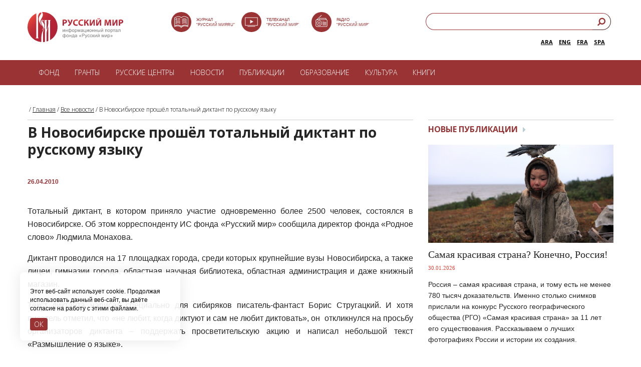

--- FILE ---
content_type: text/html; charset=UTF-8
request_url: https://russkiymir.ru/news/2670/
body_size: 16684
content:
<!DOCTYPE HTML PUBLIC "-//W3C//DTD HTML 4.01//EN" "http://www.w3.org/TR/html4/strict.dtd">
<html>

<head>
    <!--[if IE]>    <meta http-equiv="X-UA-Compatible" content="IE=edge,chrome=1"><![endif]-->
    <meta http-equiv="Cache-Control" content="max-age=no-cache">
    <meta name="apple-mobile-web-app-capable" content="yes">
    <meta name="viewport" content="width=device-width, initial-scale=1, maximum-scale=1, user-scalable=no">
    <title>В Новосибирске прошёл тотальный диктант по русскому языку</title>
    <meta http-equiv="Content-Type" content="text/html; charset=UTF-8" />
<link href="/bitrix/cache/css/s1/adptiv_razdel_RED/page_76477414263f6459b1b5da81ec927934/page_76477414263f6459b1b5da81ec927934_v1.css?1759086884691" type="text/css"  rel="stylesheet" />
<link href="/bitrix/cache/css/s1/adptiv_razdel_RED/template_534a81dd33c2e09d05ca1bea6c7884ed/template_534a81dd33c2e09d05ca1bea6c7884ed_v1.css?1759086881945" type="text/css"  data-template-style="true" rel="stylesheet" />
<script>(window.BX||top.BX).message({"pull_server_enabled":"N","pull_config_timestamp":0,"shared_worker_allowed":"Y","pull_guest_mode":"N","pull_guest_user_id":0,"pull_worker_mtime":1745173197});(window.BX||top.BX).message({"PULL_OLD_REVISION":"Для продолжения корректной работы с сайтом необходимо перезагрузить страницу."});</script>

<script src="/bitrix/js/pull/protobuf/protobuf.min.js?171433446176433"></script>
<script src="/bitrix/js/pull/protobuf/model.min.js?171433446114190"></script>
<script src="/bitrix/js/main/core/core_promise.min.js?17143326942490"></script>
<script src="/bitrix/js/rest/client/rest.client.min.js?17143351439240"></script>
<script src="/bitrix/js/pull/client/pull.client.min.js?175908674549849"></script>
<meta property="og:title" content="В Новосибирске прошёл тотальный диктант по русскому языку" />
<meta property="og:description" content="Тотальный диктант, в котором приняло участие одновременно более 2500 человек, состоялся в Новосибирске. Об" />
<meta property="og:image" content="http://russkiymir.ru" />



                <script src="https://ajax.googleapis.com/ajax/libs/jquery/1.8.2/jquery.min.js"></script>
        <script type="text/javascript" src="https://ajax.googleapis.com/ajax/libs/jqueryui/1.8.23/jquery-ui.min.js"></script>
        <script type="text/javascript" src="/rh_player/js/jquery.jplayer.min.js"></script>
                    <script type="text/javascript" src="/rh_player/js/player.js"></script>
        <link rel="stylesheet" type="text/css" href="/rh_player/css/player.css">
            <script src="/js/jss_red.js?v=1.6"></script>
    <script src="/flowplayer.min.js"></script>
    <link rel="stylesheet" href="/skin/skin.css">
    <link href="/css/styles_red1.css?v=2.7" rel="stylesheet">
    <!--[if lt IE 9]>
<script src="http://html5shim.googlecode.com/svn/trunk/html5.js"></script>
<![endif]-->
    <script>
        $(document).ready(function() {
            $('.lupa').click(function() {
                $('.search_input').toggle("slide", {
                    direction: "right"
                }, 1000);
            });
            $('.lang').click(function() {
                $('.langs').slideToggle('2000', "swing", function() {
                    // Animation complete.
                });
            });
        });
    </script>
            <script>
            $(document).ready(function() {
                $("div.content_left img").each(function(index, elem) {
                    // получаем доступ ко всем тегам img контейнера article
                    // и запускаем цикл по всем изображениям
                    var alt = $(this).attr('alt'); // получаем содержимое атрибута alt
                    var src = $(this).attr('src');
                    var align = $(this).attr('align');
                    var width = $(this).attr('width');
                    if (!alt)
                        alt = ' ';
                    var ahref = ' ';
                    var alt_original = alt;
                    if (align == 'Left' || align == 'left') {
                        // обертываем изображение в нужную нам html-разметку
                        if (alt != ' ') {
                            var alt_original = alt;
                            if (alt.indexOf('###')) {
                                var array1 = alt.split('###');
                                alt = array1[0];
                                ahref = array1[1];
                                alt_original = alt;
                                console.log(array1);
                                if (ahref != undefined)
                                    alt = '<a href="' + ahref + '" style="color: #818181 !important;margin-left: 0px; line-height: 14px;text-decoration: none;" target="_blank">' + alt + '</a>';
                            }
                            var imageBox =
                                $(this)
                                .wrap('<div class="news_image_left img1" style="text-align: center;"><div></div></div>')
                                .after('<p style="padding: 1px 0 0px 0; width:100%;"><span class="imageGalleryDescription">' + alt + '</span></p>')
                                .wrap('<a class="imageGallery"  href="' + src + '" title="' + alt_original + '"></a>');
                        } else {
                            var imageBox =
                                $(this)
                                .wrap('<div class="news_image_left img" style="text-align: center;"><div></div></div>')
                                .wrap('<a class="imageGallery"  href="' + src + '" title="' + alt_original + '"></a>');
                        }
                    }
                    if (align == 'Right' || align == 'right') {
                        // обертываем изображение в нужную нам html-разметку
                        if (alt != ' ') {
                            var alt_orginal = alt;
                            if (alt.indexOf('###')) {
                                var array1 = alt.split('###');
                                alt = array1[0];
                                ahref = array1[1];
                                console.log(array1);
                                alt_orginal = alt;
                                if (ahref != undefined)
                                    alt = '<a href="' + ahref + '" style="color: #818181 !important;margin-left: 0px; line-height: 14px;text-decoration: none;" target="_blank">' + alt + '</a>';
                            }
                            var imageBox =
                                $(this)
                                .wrap('<div class="fl_right1 img1_r" style="text-align: center;"><div></div></div>')
                                .after('<p style="padding: 1px 0 4px 0; width: ' + width + 'px;"><span class="imageGalleryDescription">' + alt + '</span></p>')
                                .wrap('<a class="imageGallery"  href="' + src + '" title="' + alt_original + '"></a>');
                        } else {
                            var imageBox =
                                $(this)
                                .wrap('<div class="fl_right1 img_r" style="text-align: center;"><div></div></div>')
                                .wrap('<a class="imageGallery"  href="' + src + '" title="' + alt_original + '"></a>');
                        }
                    }
                    if (align == 'middle' && alt != '') {
                        if (alt != ' ') {
                            var alt_orginal = alt;
                            if (alt.indexOf('###')) {
                                var array1 = alt.split('###');
                                alt = array1[0];
                                ahref = array1[1];
                                console.log(array1);
                                alt_orginal = alt;
                                if (ahref != undefined)
                                    alt = '<a href="' + ahref + '" style="color: #818181 !important;margin-left: 0px; line-height: 14px;text-decoration: none;" target="_blank">' + alt + '</a>';
                            }
                            var imageBox =
                                $(this)
                                .wrap('<div></div>')
                                .after('<p style="padding: 1px 0 4px 0;"><span class="imageGalleryDescription" style="text-align:center;">' + alt + '</span></p>')
                                .wrap('<a class="imageGallery"  href="' + src + '" title="' + alt_original + '"></a>');
                        } else {
                            var imageBox =
                                $(this)
                                .after('<p style="padding: 1px 0 4px 0; width: 100%;"><span class="imageGalleryDescription" style="text-align: center !important;">' + alt + '</span></p>')
                        }
                    }
                });
            });
        </script>
        <!-- Add fancyBox -->
    <link rel="stylesheet" href="/jquery.fancybox.css?v=2.1.5" type="text/css" media="screen" />
    <script type="text/javascript" src="/jquery.fancybox.pack.js?v=2.1.5"></script>
    <script type="text/javascript">
        $(document).ready(function() {
            $("a.imageGallery").fancybox({
                prevEffect: 'none',
                nextEffect: 'none',
                helpers: {
                    title: {
                        type: 'inside'
                    },
                    buttons: {}
                }
            });
        });
    </script>
            <script src="/js/jquery.cookie.js"></script>
    <script src="/js/jquery.jcarousel.min.js"></script>
    <link href="/ihover.css" rel="stylesheet">
    <LINK REL="SHORTCUT ICON" type="image/x-icon" href="/favicon.png">
    <link href="/css/mediaelementplayer.css" rel="stylesheet">
    <script src="/mediaelement-and-player.js"></script>
    <link href="https://fonts.googleapis.com/css?family=Open+Sans:300,700,800|Open+Sans+Condensed:300&subset=latin,cyrillic" rel="stylesheet">
    <!-- Google Tag Manager -->
    <script>
        (function(w, d, s, l, i) {
            w[l] = w[l] || [];
            w[l].push({
                'gtm.start': new Date().getTime(),
                event: 'gtm.js'
            });
            var f = d.getElementsByTagName(s)[0],
                j = d.createElement(s),
                dl = l != 'dataLayer' ? '&l=' + l : '';
            j.async = true;
            j.src =
                'https://www.googletagmanager.com/gtm.js?id=' + i + dl;
            f.parentNode.insertBefore(j, f);
        })(window, document, 'script', 'dataLayer', 'GTM-KWMMMLB');
    </script>
    <!-- End Google Tag Manager -->
    <!-- Yandex.Metrika counter -->
    <script type="text/javascript">
        (function(m, e, t, r, i, k, a) {
            m[i] = m[i] || function() {
                (m[i].a = m[i].a || []).push(arguments)
            };
            m[i].l = 1 * new Date();
            for (var j = 0; j < document.scripts.length; j++) {
                if (document.scripts[j].src === r) {
                    return;
                }
            }
            k = e.createElement(t), a = e.getElementsByTagName(t)[0], k.async = 1, k.src = r, a.parentNode.insertBefore(k, a)
        })(window, document, "script", "https://mc.yandex.ru/metrika/tag.js", "ym");
        ym(23527285, "init", {
            clickmap: true,
            trackLinks: true,
            accurateTrackBounce: true
        });
    </script> <noscript>
        <div><img src="https://mc.yandex.ru/watch/23527285" style="position:absolute; left:-9999px;" alt="" /></div>
    </noscript> <!-- /Yandex.Metrika counter -->
</head>

<body>
    <!-- Google Tag Manager (noscript) -->
    <noscript><iframe src="https://www.googletagmanager.com/ns.html?id=GTM-KWMMMLB" height="0" width="0" style="display:none;visibility:hidden"></iframe></noscript>
    <!-- End Google Tag Manager (noscript) -->
    <div id="panel"></div>
    <script>
        (function(i, s, o, g, r, a, m) {
            i['GoogleAnalyticsObject'] = r;
            i[r] = i[r] || function() {
                (i[r].q = i[r].q || []).push(arguments)
            }, i[r].l = 1 * new Date();
            a = s.createElement(o),
                m = s.getElementsByTagName(o)[0];
            a.async = 1;
            a.src = g;
            m.parentNode.insertBefore(a, m)
        })(window, document, 'script', '//www.google-analytics.com/analytics.js', 'ga');
        ga('create', 'UA-12791295-1', 'auto');
        ga('send', 'pageview');
    </script>
    <div class="all">
        <!-- header -->
        <!-- header -->
        <header class="header clearfix" style="height: 120px !important;max-width: 1170px;padding: 0px 20px 0px;">
            <div class="block_search_top">
                <form action="/search/index.php">
                    <input type="text" name="q" placeholder="Введите поисковый запрос"><input type=submit class="button_search" value="">
                </form>
            </div>
            <a href="https://russkiymir.ru/" class="logo" style="margin:24px 0 0">
            </a>
            <style>
                .left_header1 {
                    float: left;
                    width: 41%;
                    margin-top: 26px;
                    margin-left: 8%;
                }

                @media screen and (max-width: 1380px) {
                    .left_header1 {
                        float: left;
                        width: 41%;
                        margin-left: 8%;
                    }
                }

                @media screen and (max-width: 1280px) {
                    .left_header1 {
                        width: 40%;
                        margin-left: 8%;
                    }

                    .right_buttons1 {
                        margin-right: 5px;
                    }
                }

                @media screen and (max-width: 1070px) {
                    .left_header1 {
                        width: 40%;
                        margin-left: 7%;
                    }

                    .right_buttons1 {
                        margin-right: 5px;
                    }

                    .icon_tit {
                        display: none;
                    }
                }

                @media screen and (max-width: 1020px) {
                    .left_header1 {
                        width: 40%;
                        margin-left: 3%;
                    }

                    .icon_tit {
                        display: none;
                    }

                    .right_buttons1 {
                        margin-right: 5px;
                    }
                }

                @media screen and (max-width: 990px) {
                    .left_header1 {
                        width: 36%;
                        margin-left: 8%;
                    }

                    .icon_tit {
                        display: none;
                    }
                }

                @media screen and (max-width: 934px) {
                    .left_header1 {
                        width: 27%;
                        margin-left: 10%;
                    }

                    .icon_tit {
                        display: none;
                    }
                }

                @media screen and (max-width: 910px) {
                    .left_header1 {
                        width: 27%;
                        margin-left: 8%;
                    }

                    .icon_tit {
                        display: none;
                    }
                }

                @media screen and (max-width: 797px) {
                    .left_header1 {
                        width: 27%;
                        margin-left: 8%;
                    }

                    .icon_tit {
                        display: none;
                    }
                }

                @media screen and (max-width: 730px) {
                    .left_header1 {
                        width: 27%;
                        margin-left: 10%;
                        display: none;
                    }

                    .icon_tit {
                        display: none;
                    }
                }

                .title-search-result {
                    top: 200px !important;
                }

                .search_header1 {
                    float: right;
                    width: 100%;
                    height: 39px;
                    z-index: 2;
                    margin-top: 26px
                }

                .right_buttons1 {
                    display: inline-block;
                    height: 100%;
                    float: right;
                    width: 31.62%;
                }

                @media screen and (max-width: 797px) {
                    .right_buttons1 {
                        width: 33.62%;
                    }
                }

                @media screen and (max-width: 730px) {
                    .right_buttons1 {
                        display: none
                    }
                }

                h2 {
                    font-size: 16px;
                    line-height: 22px;
                }

                .title {
                    font-size: 20px;
                    line-height: 26px;
                }

                body {
                    font-size: 14px;
                }

                .content_left,
                .content_right,
                .content_left a,
                .content_right a {
                    line-height: 22px;
                }

                .txt {
                    font-size: 16px;
                    line-height: 26px;
                }

                .block_publication .flexible p,
                .block_most_read .flexible p,
                .block_publication .title p {
                    line-height: 22px;
                }

                .block_faq .faq_text {
                    padding: 7px 23px 25px 41px !important;
                }

                .block_faq .title a {
                    display: block;
                    padding: 1px 30px 3px 40px;
                    font-weight: 700;
                    background: #fff;
                    position: relative;
                    font-size: 16px;
                    line-height: 24px;
                }

                .block_faq2 .title a {
                    display: block;
                    padding: 1px 30px 3px 10px;
                    font-weight: 700;
                    background: #fff;
                    position: relative;
                    font-size: 16px;
                    line-height: 24px;
                }

                .block_faq .title .cur a {
                    text-decoration: none !important;
                    color: #7b2525 !important;
                    background: #fff;
                    font-weight: 600 !important;
                    line-height: 24px !important;
                }

                .block_faq2 .title.cur a {
                    text-decoration: none !important;
                    color: #7b2525 !important;
                    background: #fff;
                    font-weight: 600 !important;
                    line-height: 24px !important;
                }

                .block_faq2 .faq_text {
                    padding: 6px 0 26px 10px !important;
                }

                .block_russian_centers_catalog .title a {
                    display: block;
                    padding: 1px 30px 3px 0px;
                    font-weight: 700;
                    background: #fff;
                    position: relative;
                    font-size: 16px;
                    line-height: 24px;
                }

                .block_russian_centers_catalog .title .cur a {
                    text-decoration: none !important;
                    color: #7b2525 !important;
                    background: #fff;
                    font-weight: 600 !important;
                    line-height: 24px !important;
                }
            </style>
            <div class="left_header1" style="margin-top: 24px;text-align: left;">
                <div style="float:left;width:30%;    height: 40px;
    "> <a href="https://rusmir.media/" target="_blank"> <img src="/images/journal_svg.svg" alt="img" style="width:40px"></a><a href="https://rusmir.media/" target="_blank"><span class="icon_tit" style="
  position: absolute;
    bottom: 65px;
    text-transform: uppercase;
    margin-left: 10px;
    color: #9a3334;
    font-size: 8px;
    font-weight: 500;
    line-height: 10px;
    font-family: Arial;
">Журнал <br>"Русский Мир.RU"</span></a>
                </div>
                <div style="float:left;width:30%;    height: 40px;
    "> <a href="https://tv.russkiymir.ru/" target="_blank"> <img src="/images/tv_svg.svg" alt="img" style="width:40px"></a> <a href="https://tv.russkiymir.ru/" target="_blank"> <span class="icon_tit" style="
position: absolute;
    bottom: 65px;
    text-transform: uppercase;
    margin-left: 10px;
    color: #9a3334;
    font-size: 8px;
    font-weight: 500;
    line-height: 10px;
    font-family: Arial;
">Телеканал <br>"Русский Мир"</span></a>
                </div>
                <div style="float:left;width:30%;    height: 40px;
    "> <a href="https://russkiymir.ru/media/radio2/"> <img src="/images/radio_svg.svg" alt="img" style="width:40px"></a> <a href="https://russkiymir.ru/media/radio2/"> <span class="icon_tit" style="
  position: absolute;
    bottom: 65px;
    text-transform: uppercase;
    margin-left: 10px;
    color: #9a3334;
    font-size: 8px;
    font-weight: 500;
    line-height: 10px;
    font-family: Arial;
">Радио<br>"Русский Мир"</span></a>
                </div>
            </div>
            <div class="right_buttons1">
                <div class="search_header1">
                    <style>
                        input[type=search] {
                            -webkit-appearance: textfield;
                            -webkit-box-sizing: content-box;
                            font-family: inherit;
                            font-size: 100%;
                        }

                        input::-webkit-search-decoration,
                        input::-webkit-search-cancel-button {
                            display: none;
                        }

                        input[type=search] {
                            background: #fff url(../images/button_search_red.png) no-repeat 9px center;
                            border: solid 1px #9a3334;
                            padding: 7px 7px 7px 32px;
                            width: 80%;
                            -webkit-border-radius: 10em;
                            -moz-border-radius: 10em;
                            border-radius: 10em;
                            -webkit-transition: all .5s;
                            -moz-transition: all .5s;
                            transition: all .5s;
                            background-size: 15px;
                        }

                        input[type=search]:focus {
                            width: 20px;
                            background-color: #fff;
                            border-color: #9a3334;
                        }

                        /* Demo 2 */
                        #demo-2 input[type=search] {
                            width: 100%;
                            padding-left: 10px;
                            color: transparent;
                            cursor: pointer;
                            float: right;
                        }

                        #demo-2 input[type=search]:hover {
                            background-color: #fff;
                        }

                        #demo-2 input[type=search]:focus {
                            width: 80%;
                            padding-left: 32px;
                            color: #000;
                            background-color: #fff;
                            cursor: auto;
                        }

                        #demo-2 input:-moz-placeholder {
                            color: transparent;
                        }

                        #demo-2 input::-webkit-input-placeholder {
                            color: transparent;
                        }
                    </style>
                    <form id="demo-2" action="/search/index.php">
                        <link rel="stylesheet" href="https://maxcdn.bootstrapcdn.com/font-awesome/4.7.0/css/font-awesome.min.css">
                        <style>
                            .sb-example-1 .search {
                                width: 100%;
                                position: relative;
                                display: flex;
                            }

                            .sb-example-1 .searchTerm {
                                width: 100%;
                                border: 1px solid #9a3335;
                                border-right: none;
                                padding: 5px;
                                border-radius: 20px 0px 0px 20px;
                                outline: none;
                                color: #fff;
                                height: 34px;
                                padding-left: 15px;
                            }

                            .sb-example-1 .searchTerm:focus {
                                color: #9a3336;
                            }

                            .sb-example-1 .searchButton {
                                width: 40px;
                                height: 34px;
                                border-color: #9a3335;
                                border-width: 1px 1px 1px 0;
                                background: #ffffff;
                                text-align: center;
                                color: #9a3335;
                                border-radius: 0 20px 20px 0;
                                cursor: pointer;
                                font-size: 20px;
                            }
                        </style>
                        <div class="sb-example-1">
                            <div class="search">
                                <input type="text" class="searchTerm" name="q" placeholder="Введите поисковый запрос">
                                <button type="submit" class="searchButton">
                                    <i class="fa fa-search fa-flip-horizontal" style="font-size:17px; margin-bottom: 4px;"></i>
                                </button>
                            </div>
                        </div>
                    </form>
                    <div style="float: right;width: 100%;height: 31px;z-index: 2;margin-top: 5px;">
                        <div style="float: right;width: 100%;">
                            <div class="lang" style="display:none;float: right;
                                cursor: pointer;
                                border: solid 1px #9a3334;
                                padding: 8px 26px 2px 7px;
                                -webkit-border-radius: 10em;
                                -moz-border-radius: 10em;
                                border-radius: 10em;
                                width: 0px;
                                height: 21px;
                                text-align: left;
                                font-size: 10px;
                                color: #9a3334;
                                font-weight: 600;">
                                RUS
                            </div>
                            <span class="langs" style="float:right;
                            font-size: 11px;
                            font-weight: 600;color:rgb(78, 95, 103);margin: 10px 12px 0px 0px;"><a href="http://es.russkiymir.ru/">SPA</a></span>
                            <span class="langs" style="float:right;
                            font-size: 11px;
                            font-weight: 600;;color:rgb(78, 95, 103);margin: 10px 12px 0px 0px;"><a href="https://fr.russkiymir.ru/">FRA</a></span>
                             <span class="langs" style="float:right;
                            font-size: 11px;
                            font-weight: 600;color:rgb(78, 95, 103);margin: 10px 12px 0px 0px;"><a href="https://en.russkiymir.ru/">ENG</a></span>
                            <span class="langs" style="float:right;
                            font-size: 11px;
                            font-weight: 600;color:rgb(78, 95, 103);margin: 10px 12px 0px 0px;"><a href="https://ar.russkiymir.ru/">ARA</a></span>
                        </div>
                    </div>
                </div>
            </div>
            <div class="header_right_mobile clearfix">
                <div class="header_bottom_small clearfix">
                    <a id="toggle-menu">
                        <div>
                            <span class="top"></span>
                            <span class="middle"></span>
                            <span class="bottom"></span>
                        </div>
                    </a>
                    <style>
                        #toggle-menu {
                            display: block;
                            width: 25px;
                            height: 25px;
                            margin-left: 16px;
                            cursor: pointer;
                        }

                        #menu1 {
                            display: none;
                        }

                        #toggle-menu div {
                            width: 25px;
                            height: 25px;
                            position: relative;
                        }

                        #toggle-menu span {
                            display: block;
                            width: 25px;
                            height: 3px;
                            background: #9A3334;
                            position: absolute;
                            -webkit-transition: -webkit-transform 0.5s ease-in-out, top 0.25s ease-in-out 0.5s, opacity 0.25s ease-in-out 0.5s;
                            -moz-transition: -moz-transform 0.5s ease-in-out, top 0.25s ease-in-out 0.5s, opacity 0.25s ease-in-out 0.5s;
                            transition: transform 0.5s ease-in-out, top 0.25s ease-in-out 0.5s, opacity 0.25s ease-in-out 0.5s;
                            -webkit-transform-origin: center;
                            -moz-transform-origin: center;
                            transform-origin: center;
                        }

                        #toggle-menu span.top {
                            top: 0px;
                        }

                        #toggle-menu span.middle {
                            top: 6px;
                        }

                        #toggle-menu span.bottom {
                            top: 12px;
                        }

                        #toggle-menu.menu-is-active span {
                            -webkit-transition: -webkit-transform 0.5s ease-in-out 0.3s, top 0.25s ease-in-out, opacity 0.25s ease-in-out;
                            -moz-transition: -moz-transform 0.5s ease-in-out 0.3s, top 0.25s ease-in-out, opacity 0.25s ease-in-out;
                            transition: transform 0.5s ease-in-out 0.3s, top 0.25s ease-in-out, opacity 0.25s ease-in-out;
                        }

                        #toggle-menu.menu-is-active span.top,
                        #toggle-menu.menu-is-active span.middle {
                            top: 6px;
                            -webkit-transform: rotate(135deg);
                            -moz-transform: rotate(135deg);
                            transform: rotate(135deg);
                        }

                        #toggle-menu.menu-is-active span.middle {
                            opacity: 0;
                        }

                        #toggle-menu.menu-is-active span.bottom {
                            top: 6px;
                            -webkit-transform: rotate(225deg);
                            -moz-transform: rotate(225deg);
                            transform: rotate(225deg);
                        }
                    </style>
                    <a href="javascript:void(0)" class="button_search"></a>
                    <a href="/en" class="a_language">EN</a>
                </div>
            </div>
        </header>
        <div class="menu1">
            <nav class="menu">
		<ul>


	
									<li class=""><a href="/fund/" class="blue1 white">Фонд</a>
				<ul class="menu_sub clearfix">
		
	
	

	
			
											<li><a  href="/fund">О фонде</a></li>
			
		
	
	

	
			
											<li><a  href="/fund/the-board-of-trustees/">Попечительский совет</a></li>
			
		
	
	

	
			
											<li><a  href="/fund/nablyudatelnyy-sovet/">Наблюдательный совет</a></li>
			
		
	
	

	
			
											<li><a  href="/fund/administration/">Правление</a></li>
			
		
	
	

	
			
											<li><a  href="/fund/assembly/">Ассамблеи</a></li>
			
		
	
	

	
			
											<li><a  href="/fund/projects/">Проекты</a></li>
			
		
	
	

	
			
											<li><a  href="/fund/reports.php">Годовые отчеты</a></li>
			
		
	
	

	
			
											<li><a  href="/fund/attribute.php">Символика</a></li>
			
		
	
	

	
			
											<li><a  href="/fund/partners/">Партнеры</a></li>
			
		
	
	

	
			
											<li><a  href="/fund/contacts/">Контакты</a></li>
			
		
	
	

				</ul></li>	
									<li class=""><a href="/grants/" class="blue1 white">Гранты</a>
				<ul class="menu_sub clearfix">
		
	
	

	
			
											<li><a  href="/grants">Грантовая программа</a></li>
			
		
	
	

	
			
											<li><a  href="https://russkiymir.ru/grants/grant_document-new.pdf">Положение о грантах</a></li>
			
		
	
	

	
			
											<li><a  href="https://grant.russkiymir.ru/">Создать заявку</a></li>
			
		
	
	

	
			
											<li><a  href="/grants/proekt.php">Статус заявки</a></li>
			
		
	
	

	
			
											<li><a  href="/grants/pobeditelyam-konkursa.php">Победителям конкурса</a></li>
			
		
	
	

				</ul></li>	
									<li class=""><a href="/rucenter/" class="blue1 white">РУССКИЕ ЦЕНТРЫ</a>
				<ul class="menu_sub clearfix">
		
	
	

	
			
											<li><a  href="/rucenter">Что такое русский центр? </a></li>
			
		
	
	

	
			
											<li><a  href="/rucenter/catalogue.php">Каталог русских центров </a></li>
			
		
	
	

	
			
											<li><a  href="/rucenter/cabinet.php">Кабинеты Русского мира</a></li>
			
		
	
	

				</ul></li>	
			
											<li ><a href="/news_a/" class=" white">Новости</a></li>
			
		
	
	

	
			
											<li ><a href="/publications_a/" class=" white">Публикации</a></li>
			
		
	
	

	
									<li class=""><a href="/education2/" class=" white">Образование</a>
				<ul class="menu_sub clearfix">
		
	
	

	
			
											<li><a  href="/education2/russian-world-to-children/">Русский мир детям</a></li>
			
		
	
	

	
			
											<li><a  href="/education2/library/">Библиотека русского мира</a></li>
			
		
	
	

	
			
											<li><a  href="/education2/services/">Справочная служба</a></li>
			
		
	
	

	
			
											<li><a  href="/education2/the-program-professor-of-the-russian-world/">Профессор Русского мира</a></li>
			
		
	
	

	
			
											<li><a  href="/education2/educational-organization/">Сведения об образовательной организации</a></li>
			
		
	
	

				</ul></li>	
			
											<li ><a href="/culture/" class=" white">Культура</a></li>
			
		
	
	

	
			
											<li ><a href="/the-modern-world-and-its-origins/index.php" class=" white">Книги</a></li>
			
		
	
	


				</ul></nav>


        </div>
        <!-- // header -->
        <div id="menu1">
            <nav class="menu_show_holder">
                <ul>
                    <li class=""><a href="javascript:void(0)" class="white">Фонд</a>
                        <ul class="menu_show_holder_sub clearfix">
                            <li><a href="/fund">О фонде</a></li>
                            <li><a href="/fund/the-board-of-trustees/">Попечительский совет</a></li>
                            <li><a href="/fund/nablyudatelnyy-sovet/">Наблюдательный совет</a></li>
                            <li><a href="/fund/administration/">Правление</a></li>
                            <li><a href="/fund/assembly/">Ассамблеи русского мира</a></li>
                            <li><a href="/fund/projects/">Проекты</a></li>
                            <li><a href="/fund/reports.php">Годовые отчеты</a></li>
                            <li><a href="/fund/press/">Пресса о фонде</a></li>
                            <li><a href="/fund/attribute.php">Символика фонда</a></li>
                            <li><a href="/fund/partners/">Партнёры</a></li>
                        </ul>
                    </li>
                    <li class=""><a href="javascript:void(0)" class="white">Гранты</a>
                        <ul class="menu_show_holder_sub clearfix">
                            <li><a href="/grants">Грантовая программа фонда</a></li>
                            <li><a href="https://russkiymir.ru/grants/grant_document-new.pdf">Положение о грантах</a></li>
                            <li><a href="https://grant.russkiymir.ru/">Создать заявку</a></li>
                            <li><a href="/grants/proekt.php">Статус заявки</a></li>
                            <li><a href="https://russkiymir.ru/grants/pobeditelyam-konkursa.php">Победителям конкурса</a></li>
                        </ul>
                    </li>
                    <li class=""><a href="javascript:void(0)" class="white">РУССКИЕ ЦЕНТРЫ</a>
                        <ul class="menu_show_holder_sub clearfix">
                            <li><a href="/rucenter">Что такое русский центр? </a></li>
                            <li><a href="/rucenter/catalogue.php">Каталог русских центров </a></li>
                            <li><a href="/rucenter/cabinet.php">Что такое кабинет?</a></li>
                        </ul>
                    </li>
                    <li><a href="/news_a/" class="white">Новости</a></li>
                    <li><a href="/publications_a/" class="white">Публикации</a></li>
                    <!--<li><a href="/catalogue" class="white">Каталог организаций</a></li>-->
                    <li class=""><a href="javascript:void(0)" class="white">Образование</a>
                        <ul class="menu_show_holder_sub clearfix">
                            <li><a href="/education2/">Изучение русского языка</a></li>
                            <li><a href="/education2/russian-world-to-children/">Русский мир детям</a></li>
                            <li><a href="/education2/library/">Библиотека русского мира</a></li>
                            <li><a href="/education2/services/">Справочная служба</a></li>
                            <li><a href="/education2/educational-organization/">Сведения об образовательной организации</a></li>
                        </ul>
                    </li>
                    <li><a href="https://tv.russkiymir.ru/" class="white">ТВ</a></li>
                    <li><a href="/media/radio2/" class="white">Радио</a></li>
                    <li><a href="/media/photogallery/" class="white">Фото</a></li>
                    <li><a href="https://m.rusmir.media/" class="white">Журнал</a></li>
                </ul>
            </nav>
        </div>
        <script>
            $('#toggle-menu').click(function() {
                $(this).toggleClass('menu-is-active');
                $('#menu1').slideToggle(600);
            });
            $('.menu_show_holder > ul > li > a').click(function() {
                $(this).parent().find('.menu_show_holder_sub').slideToggle(600);
            });
        </script>
        <!-- content -->
        <!-- // header -->
        <!-- content -->
        <main class="content clearfix">
                        <div class="breadcrumbs-list">&nbsp;/&nbsp;<a href="/" title="Главная" class="breadcrumb">Главная</a>&nbsp;/&nbsp;<a href="/news/" title="Все новости" class="breadcrumb">Все новости</a>&nbsp;/&nbsp;<span class="breadcrumb">В Новосибирске прошёл тотальный диктант по русскому языку</span></p><b class="r0 bottom"></b></div> <div class=content_left>			<section class="clearfix">
	<h2 class="title_news"> В Новосибирске прошёл тотальный диктант по русскому языку		<p><br><span style="color:#993333">26.04.2010</span></p>
	</h2>
	<div class="txt red1 clearfix">
				 <p style="text-align: justify;">Тотальный диктант, в котором приняло участие одновременно более 2500 человек, состоялся в Новосибирске. Об этом корреспонденту ИС фонда &laquo;Русский мир&raquo; сообщила директор фонда &laquo;Родное слово&raquo; Людмила Монахова.</p>
<p style="text-align: justify;">Диктант проводился на 17 площадках города, среди которых крупнейшие вузы Новосибирска, а также лицеи, гимназии города, областная научная библиотека, областная администрация и даже книжный магазин.</p>
<p style="text-align: justify;">Текст диктанта написал специально для сибиряков писатель-фантаст Борис Стругацкий. И хотя писатель отметил, что &laquo;не любит, когда диктуют и сам не любит диктовать&raquo;, он&nbsp; откликнулся на просьбу организаторов диктанта &ndash; поддержать просветительскую акцию и написал небольшой текст &laquo;Размышление о языке&raquo;.</p>
<p style="text-align: justify;">&laquo;Цель диктанта &ndash; образовательная, просветительская, а в этом году ещё и культурно-просветительская, так как новосибирцы получили уникальную возможность узнать мнение классика о состоянии современного русского языка и литературы&raquo;, &ndash; отметила Людмила Монахова.</p>
<p style="text-align: justify;">Тотальные диктанты проводятся в Новосибирске с 2004 года по инициативе Глум-клуба гуманитарного факультета НГУ. В этом году Новосибирский областной фонд сохранения и развития русского языка &laquo;Родное слово&raquo;, областная научная библиотека и Министерство культуры правительства Новосибирской области придали диктанту &laquo;всенародный&raquo; характер.</p><script type="text/javascript">console.log('sadas');</script>	</div>
	<div class="block_tags clearfix">
		<div class="block_tags_1">
			<strong>Рубрика:</strong>
			<div class="flexible1">
				<a href="/news/?arrFilter_pf%5Brazdel%5D%5B%5D=5&set_filter=%CF%EE%EA%E0%E7%E0%F2%FC&set_filter=Y">Новости Регионов</a>
			</div>
			<br>
			<strong>Тема:</strong>
			<div class="flexible1">
				<a href="/news/?arrFilter_pf%5Bsubject%5D%5B%5D=29&set_filter=%CF%EE%EA%E0%E7%E0%F2%FC&set_filter=Y">Русский язык</a>
			</div>
		</div>
		<div class="block_tags_2">
			<strong>Метки:</strong>
			<div class="flexible1">
				<script>
					ga('send', {
						hitType: 'event',
						eventCategory: 'news',
						eventAction: 'view',
						eventLabel: 'Новости Регионов'
					});
				</script>
				<a href="/search/?tags="></a>			</div>
		</div>
	</div>
	<div class="ul_socials_2 clearfix">
		<script src="https://yastatic.net/share2/share.js"></script>
		<div class="ya-share2" data-curtain data-services="vkontakte,telegram,whatsapp"></div>
	</div>
</section>
<h2>Новости по теме</h2><ul class="ul_bullet ul_related"><li><div class="title news_title"><a href="/news/343241/">Юные художники из Иркутска получили награды за участие в выставке во Франции</a></div></li><li><div class="title news_title"><a href="/news/343240/">В польском Жешуве демонтируют памятник красноармейцам</a></div></li><li><div class="title news_title"><a href="/news/343239/">На кинофестиваль «Циолковский» в Калуге поступило более 2 тысяч фильмов из десятков стран</a></div></li><li><div class="title news_title"><a href="/news/343237/">Институт стран СНГ призвал международных правозащитников защитить Александра Гапоненко</a></div></li><li><div class="title news_title"><a href="/news/343238/">Более 6 тысяч абитуриентов из Таджикистана поступили в вузы России в прошлом году</a></div></li><li><div class="title news_title"><a href="/news/343236/">В МИД РФ назвали проявлением неонацизма запрет латвийским спортсменам общаться с россиянами</a></div></li><li><div class="title news_title"><a href="/news/343226/">Специальная военная операция: главное за неделю</a></div></li><li><div class="title news_title"><a href="/news/343235/">Китаянка рассказала о любви к России и сложностях в изучении русского языка</a></div></li><li><div class="title news_title"><a href="/news/343234/">Надпись «Их подвиги будут жить вечно» демонтировали в Киеве</a></div></li><li><div class="title news_title"><a href="/news/343233/">Международный молодёжный центр появится в Русском доме в Париже</a></div></li></ul>



</div>
	<div class="content_right">


		<section class="clearfix"> 			 

<!--<a href="http://photo.russkiymir.ru/"><img src="/upload/medialibrary/441/4412e3f5f6fa241cbc6f7282207d110d.png"></a>-->
<h2><a href="/publications/">Новые публикации</a></h2>
   			        <article class="block_news_2">
      <a href="/publications/343231/" class="img img_overlay">
                                <img src="/timthumb.php?w=370&h=196&src=/upload/iblock/685/2gcnxouo2uccleh9xayzgfwuy6l7z16p.jpg" alt=""></a>
      <div class="title"><a href="/publications/343231/">Самая красивая страна? Конечно, Россия!</a> <span>30.01.2026</span></div>
      Россия – самая красивая страна, и тому есть не менее 780 тысяч доказательств. Именно столько снимков прислали на конкурс Русского географического общества &#40;РГО&#41; «Самая красивая страна» за 11 лет его существования. Рассказываем о лучших фотографиях России и истории их создания.    </article>
        <article class="block_news_2">
      <a href="/publications/343216/" class="img img_overlay">
                                <img src="/timthumb.php?w=370&h=196&src=/upload/iblock/cac/1qy63m8rcxpybrcdd9ybst0yo4zehktz.jpg" alt=""></a>
      <div class="title"><a href="/publications/343216/">Русский в Африке: кто и как на этом континенте преподает «великий и могучий»</a> <span>30.01.2026</span></div>
      Артём Давыдов, доцент восточного факультета СПбГУ, пять месяцев преподавал в Центрально-Африканской Республике &#40;ЦАР&#41;, а не так давно вернулся из Замбии. Поговорили с ученым-африканистом о «трудностях перевода», и не только языкового.     </article>
   
			</section> 
		
	</div> <script>
    $(document).ready(function() {
        if ($('.img1').width() >= 770)
            $('.img1').css("width", "100%");
    });
</script>
</main>
<!-- // content -->
</div>
<!-- footer -->
<style>
    .footer {
        max-width: 1190px;
        margin: 0 auto;
        padding: 0 0 28px 20px;
        color: #b8b8b8 !important;
        background: #4b4b4b !important;
        position: relative;
    }

    .footer h4 {
        margin: 0 0 10px;
        font-size: 14px;
        color: #fff !important;
        font-weight: 300;
        text-transform: uppercase;
    }

    .menu_footer a {
        display: block;
        height: 29px;
        text-decoration: none;
        font-family: Arial;
        color: #b8b8b8 !important;
        line-height: 29px;
        border-bottom: 1px solid #b8b8b8
    }

    .ul_bullet1>li a {
        text-decoration: none;
        color: #b8b8b8 !important;
    }

    .block_feedback input[type=text],
    .block_feedback textarea {
        width: 100%;
        margin: 0 0 15px;
        font-size: 11px;
        color: #fff !important;
        border: 1px solid #8a8a8a !important;
        background: #4b4b4b !important;
    }

    .a_clear1 {
        font-family: open sans !important;
        font-size: 11px;
        background: #4b4b4b !important;
        text-decoration: underline;
        color: #f0f0f0 !important;
    }

    .button_blue {
        display: inline-block;
        *display: inline;
        vertical-align: middle;
        zoom: 1;
        height: 26px;
        padding: 0 14px;
        text-decoration: none;
        font-size: 11px;
        color: #fff;
        line-height: 26px;
        border: 1px solid #b9ced3;
        background: #949494 !important;
    }

    .block_address {
        margin: 0 0 30px;
        padding: 4px 0 0;
        font-size: 14px;
        color: #f9f9f9 !important;
        font-style: normal;
    }

    .block_address span {
        display: block;
        margin: 0 0 16px;
        font-size: 11px;
        color: #f9f9f9 !important;
    }

    .ul_bullet1>li {
        padding: 0 20px 10px 22px;
        font-size: 11px;
        text-align: left !important;
        background: url(/images/bull2.png) left 5px no-repeat !important;
    }

    .menu_footer {
        max-height: 355px;
        min-height: 165px;
    }

    .jcarousel-wrapper1 {
        position: relative;
        background: #4b4b4b none repeat scroll 0% 0% !important;
    }

    .menu_footer a:hover {
        color: #fff !important;
    }

    .ul_bullet1>li a:hover {
        color: #fff !important;
    }

    .fa:hover {
        color: red !important;
    }
</style>
<section style="background: #4b4b4b !important">
    <footer class="footer clearfix">
        <section class="col_3 col_1">
            <div class="footer_hide_1">
                <h4>О ПОРТАЛЕ “РУССКИЙ МИР”</h4>
                <div class="txt_footer">
                    Информационный портал о России и Русском мире. Новости, публикации о русском языке, культуре, истории, науке, образовании. Информация о деятельности фонда «Русский мир».
                </div>
            </div>
            <h4>МЕНЮ</h4>
            <ul class="menu_footer">
                <li><a href="/fund/">Фонд</a></li>
                <li><a href="/news_a/">Новости</a></li>
                <li><a href="/grants/">Гранты</a></li>
                <li><a href="/publications/">Публикации</a></li>
                <li><a href="/rucenter/">Русские центры</a></li>
                <li><a href="https://rusmir.media/">Журнал “Русский мир.ru”</a></li>
                <li><a href="/education2/">Образование</a></li>
                <li><a href="https://tv.russkiymir.ru/">Телеканал</a></li>
                <li><a href="/media/photogallery/">Фотоальбом</a></li>
                <li><a href="https://russkiymir.ru/media/radio2/">Радиоканал</a></li>
            </ul>
            <h4 class="big" style="margin-top:21px !important;line-height: 53px;">ФОНД “РУССКИЙ МИР”</h4>
            <div>© 2026 Все права защищены<br>
                При цитировании информации гиперссылка<br>
                на портал «Русский мир» обязательна.
                <br><br>
                <a target="_blank" href="https://russkiymir.ru/polit.pdf" style="color: #fff !important;">Политика конфиденциальности</a>
                <br><br>
                Возрастная категория <strong>12+</strong>
            </div>
        </section>
        <section class="col_3 col_2">
            <h4><a href="http://russkiymir.ru/fund/contacts/" style="color: #fff !important;">КОНТАКТЫ</a></h4>
            <address class="block_address">
                <span>117218, г. Москва,
                    <br>ул. Кржижановского, д. 13, корп. 2.
                    <br>Тел. +7 (495) 981-5680, (499) 519-0192.
                    <br>E-mail: info@russkiymir.ru.
                    <br>По вопросам грантовой программы:
                    <br>тел. +7 (495) 981-6671,
                    <br>e-mail: grant@russkiymir.ru
                </span>
                <ul class="ul_socials" style="float: none !important;">
                    <li><a href="https://www.youtube.com/user/russkiymir" target="_blank"><i class="fa fa-youtube" aria-hidden="true" style="color: #fff;
    font-size: 27px;"> </i></a></li>
                    <!--<li><a href="http://www.facebook.com/pages/%D0%A0%D1%83%D1%81%D1%81%D0%BA%D0%B8%D0%B9-%D0%BC%D0%B8%D1%80/164050503624760" target="_blank"><i class="fa fa-facebook-official" aria-hidden="true" style="color: #fff;
    font-size: 27px;"></i></a></li>-->
                    <li><a href="https://t.me/russkiymirpressa" target="_blank"><i class="fa fa-telegram" aria-hidden="true" style="color: #fff;
    font-size: 27px;"></i></a></li>
                    <li><a href="https://vk.com/club41275461" target="_blank"><i class="fa fa-vk" style="color: #fff;
    font-size: 27px;" aria-hidden="true"></i></a></li>
                    <li>
                        <a href="https://dzen.ru/id/5b35f37da490c500a83fefc4" target="_blank">
                            <svg class="ft-ico" xmlns="http://www.w3.org/2000/svg" viewBox="0 0 32 32">
                                <path d="M15.521 0c-0.081 6.486-0.523 10.132-2.956 12.564s-6.078 2.876-12.564 2.956v0.959c6.486 0.081 10.132 0.523 12.564 2.956s2.875 6.078 2.956 12.564h0.959c0.081-6.486 0.523-10.132 2.956-12.564s6.078-2.875 12.564-2.956v-0.959c-6.486-0.081-10.132-0.523-12.564-2.956s-2.875-6.078-2.956-12.564h-0.959z"></path>
                            </svg>
                        </a>
                    </li>
                    <!--<li><a href="https://twitter.com/fondrusskiymir" target="_blank"><i class="fa fa-twitter" aria-hidden="true" style="color: #fff;
    font-size: 27px;" ></i></a></li> -->
                    <li><a href="https://ok.ru/group/70000010835119" target="_blank"><i class="fa fa-odnoklassniki" aria-hidden="true" style="color: #fff;
    font-size: 27px;"></i></a></li>
                    <li><a href="http://russkiymir.ru/fund/contacts/"><i class="fa fa-map-marker" style="color: #fff;
    font-size: 27px;" aria-hidden="true"></i></a></li>
                </ul>
            </address>
            <div class="footer_hide_1"> <br>
                <h4>Обратная связь</h4>
                <div class="block_feedback">

<form action="/news/2670/" method="POST">
<input type="hidden" name="sessid" id="sessid" value="0d16ebf83673ebba479772d572a7e971" />
		
		<input type="text" name="user_name" value="" placeholder="Введите Ваше Имя*">

		
		<input type="text" name="user_email" value="" placeholder="Введите Ваш e-mail*">



		
		<textarea name="MESSAGE" rows="5" cols="40" placeholder="Введите Ваше сообщение*"></textarea>
		<p style="font-size:10px;margin-top:0;">Нажимая кнопку "Отправить", я даю согласие на обработку моих персональных данных в соответствии с <a href="/polit.pdf" target="_blank" style="color:#b8b8b8;">политикой конфиденциальности</a></p>


			<input type="hidden" name="captcha_sid" value="00f3eb6a33a297c71cb287f2b5c02692"   > <input type="text" name="captcha_word" style="width:170px; height:39px;"  value="" placeholder="Введите код на картинке">
		<img src="/bitrix/tools/captcha.php?captcha_sid=00f3eb6a33a297c71cb287f2b5c02692" width="180" height="40" alt="CAPTCHA" border=0>
<br>
		<input type="hidden" name="PARAMS_HASH" value="02467a6bc2de382ec882bf9dcce285f2">
	<input type="submit" class="button_blue" name="submit" value="Отправить"> <input onclick="this.form.reset();" class="a_clear1" value="Очистить поля для ввода" type="button">
</form>
</div>        </section>
        </div>
        <section class="col_3 col_2">
            <div class="footer_hide_1">
                <h4>УЧРЕДИТЕЛЬ</h4>
<ul class="ul_bullet1">
    <li style="text-align: justify;"><a href="http://www.mid.ru/" target="_blank">Министерство иностранных дел России</a></li>
</ul>
<h4>ПАРТНЕРЫ</h4>
<ul class="ul_bullet1">
    <li style="text-align: justify;"><a href="http://ru.mapryal.org/" target="_blank">Международная ассоциация преподавателей русского языка
            <br />
            и литературы (МАПРЯЛ) </a></li>
    <li style="text-align: justify;"><a href="http://www.msu.ru/" target="_blank">Московский государственный университет имени
            <br />
            М.В. Ломоносова</a></li>
    <li style="text-align: justify;"><a href="http://spbu.ru/" target="_blank">Санкт-Петербургский государственный университет</a></li>
    <li style="text-align: justify;"><a href="http://gorchakovfund.ru/" target="_blank">Фонд поддержки публичной дипломатии имени
            <br />
            А. М. Горчакова </a></li>
    <li style="text-align: justify;"><a href="https://www.pushkin.institute/" target="_blank">Государственный институт русского языка им. А.С.Пушкина</a></li>
    <li style="text-align: justify;"><a href="https://gitis.net/" target="_blank">Государственный институт театрального искусства</a></li>
    <li style="text-align: justify;"><a href="https://www.mosconsv.ru/" target="_blank">Московская государственная консерватория им. П.И.Чайковского</a></li>
    <li style="text-align: justify;"><a href="https://www.rudn.ru/" target="_blank">Российский университет дружбы народов</a></li>
    <li style="text-align: justify;"><a href="https://sfedu.ru/" target="_blank">Южный федеральный университет</a></li>
</ul>            </div>
        </section>
    </footer>
</section>
<div class="cookie-w">
	<!--<span class="cookie-w__close">
			<svg xmlns="http://www.w3.org/2000/svg" viewbox="0 0 384 512" class="svgico cookie-w__ico"><path d="M342.6 150.6c12.5-12.5 12.5-32.8 0-45.3s-32.8-12.5-45.3 0L192 210.7 86.6 105.4c-12.5-12.5-32.8-12.5-45.3 0s-12.5 32.8 0 45.3L146.7 256 41.4 361.4c-12.5 12.5-12.5 32.8 0 45.3s32.8 12.5 45.3 0L192 301.3 297.4 406.6c12.5 12.5 32.8 12.5 45.3 0s12.5-32.8 0-45.3L237.3 256 342.6 150.6z"/></svg>
	</span>-->
	<div class="cookie-w__txt">
		Этот веб-сайт использует cookie. Продолжая использовать данный веб-сайт, вы даёте согласие на работу с этими файлами.
	</div>
	<span class="cookie-w__btn">ОК</span>
</div>
<script>
    function setCookie(name, value, days) {
        let expires = "";
        if (days) {
            let date = new Date();
            date.setTime(date.getTime() + (days * 24 * 60 * 60 * 1000));
            expires = "; expires=" + date.toUTCString();
        }
        document.cookie = name + "=" + (value || "") + expires + "; path=/";
    }
    function getCookie(name) {
        let matches = document.cookie.match(new RegExp("(?:^|; )" + name.replace(/([\.$?*|{}\(\)\[\]\\\/\+^])/g, '\\$1') + "=([^;]*)"));
        return matches ? decodeURIComponent(matches[1]) : undefined;
    }
    function checkCookies() {
        let cookieWrap = document.querySelector('.cookie-w');
        let cookieBtnAccept = cookieWrap.querySelector('.cookie-w__btn');

        // Если куки cookies_policy нет или она просрочена, то показываем уведомление
        if (!getCookie('cookies_policy_rm')) {
            cookieWrap.classList.add('show');
        }

        // При клике на кнопку устанавливаем куку cookies_policy на один год
        cookieBtnAccept.addEventListener('click', function () {
            setCookie('cookies_policy_rm', 'true', 30);
            cookieWrap.classList.remove('show');
        });
    }
    checkCookies();
</script>
</body>

</html>

--- FILE ---
content_type: text/css
request_url: https://russkiymir.ru/ihover.css
body_size: 6484
content:
.ih-item {
  position: relative;
  -webkit-transition: all 0.35s ease-in-out;
  -moz-transition: all 0.35s ease-in-out;
  transition: all 0.35s ease-in-out;
}
.ih-item,
.ih-item * {
  -webkit-box-sizing: border-box;
  -moz-box-sizing: border-box;
  box-sizing: border-box;
}
.ih-item a {
  color: #333;
}
.ih-item a:hover {
  text-decoration: none;
}
.ih-item img {
  width: 100%;
  height: 100%;
}

.ih-item.circle {
  position: relative;
  width: 130px;
  height: 130px;
  border-radius: 50%;
      display: inline-block;
}
.ih-item.circle .img {
  position: relative;
  width: 130px;
  height: 130px;
  border-radius: 50%;
}
.ih-item.circle .img:before {
  position: absolute;
  display: block;
  content: '';
  width: 100%;
  height: 100%;
  border-radius: 50%;
  box-shadow: inset 0 0 0 6px rgba(255, 255, 255, 0.6), 0 1px 2px rgba(0, 0, 0, 0.3);
  -webkit-transition: all 0.35s ease-in-out;
  -moz-transition: all 0.35s ease-in-out;
  transition: all 0.35s ease-in-out;

}
.ih-item.circle .img img {
  border-radius: 50%;
}
.ih-item.circle .info {
  position: absolute;
  top: 0;
  bottom: 0;
  left: 0;
  right: 0;
  text-align: center;
  border-radius: 50%;
  -webkit-backface-visibility: hidden;
  backface-visibility: hidden;
}

.ih-item.square {
  position: relative;
  width: 223px;
    max-height: 155px;
  border: 4px solid #ffffff;
  box-shadow: 1px 1px 3px rgba(0, 0, 0, 0.3);
}
.ih-item.square .info {
  position: absolute;
  top: 0;
  bottom: 0;
  left: 0;
  right: 0;
  text-align: center;
  -webkit-backface-visibility: hidden;
  backface-visibility: hidden;
}

.ih-item.circle.effect1 .spinner {
  width: 230px;
  height: 230px;
  border: 1px solid #ecab18;
  border-right-color: #1ad280;
  border-bottom-color: #1ad280;

  -webkit-transition: all 0.8s ease-in-out;
  -moz-transition: all 0.8s ease-in-out;
  transition: all 0.8s ease-in-out;
}
.ih-item.circle.effect1 .img {
  position: absolute;
  top: 10px;
  bottom: 0;
  left: 10px;
  right: 0;
  width: auto;
  height: auto;
}
.ih-item.circle.effect1 .img:before {
  display: none;
}
.ih-item.circle.effect1.colored .info {
  background: #1a4a72;
  background: rgba(26, 74, 114, 0.6);
}
.ih-item.circle.effect1 .info {
  top: 10px;
  bottom: 0;
  left: 10px;
  right: 0;
  background: #333333;
  background: rgba(0, 0, 0, 0.6);
  opacity: 0;
  -webkit-transition: all 0.8s ease-in-out;
  -moz-transition: all 0.8s ease-in-out;
  transition: all 0.8s ease-in-out;
}
.ih-item.circle.effect1 .info h3 {
  color: #fff;
  text-transform: uppercase;
  position: relative;
  letter-spacing: 2px;
  font-size: 22px;
  margin: 0 30px;
  padding: 55px 0 0 0;
  height: 110px;
  text-shadow: 0 0 1px white, 0 1px 2px rgba(0, 0, 0, 0.3);
}
.ih-item.circle.effect1 .info p {
  color: #bbb;
  padding: 10px 5px;
  font-style: italic;
  margin: 0 30px;
  font-size: 12px;
  border-top: 1px solid rgba(255, 255, 255, 0.5);
}
.ih-item.circle.effect1 a:hover .spinner {
  -webkit-transform: rotate(180deg);
  -moz-transform: rotate(180deg);
  -ms-transform: rotate(180deg);
  -o-transform: rotate(180deg);
  transform: rotate(180deg);
}
.ih-item.circle.effect1 a:hover .info {
  opacity: 1;
}

.ih-item.circle.effect2 .img {
  opacity: 1;
  -webkit-transform: scale(1);
  -moz-transform: scale(1);
  -ms-transform: scale(1);
  -o-transform: scale(1);
  transform: scale(1);
  -webkit-transition: all 0.35s ease-in-out;
  -moz-transition: all 0.35s ease-in-out;
  transition: all 0.35s ease-in-out;
}
.ih-item.circle.effect2.colored .info {
  background: #1a4a72;
  background: rgba(26, 74, 114, 0.6);
}
.ih-item.circle.effect2 .info {
  background: #333333;
  background: rgba(0, 0, 0, 0.6);
  opacity: 0;
  pointer-events: none;
  -webkit-transition: all 0.35s ease-in-out;
  -moz-transition: all 0.35s ease-in-out;
  transition: all 0.35s ease-in-out;
}
.ih-item.circle.effect2 .info h3 {
  color: #fff;
  text-transform: uppercase;
  position: relative;
  letter-spacing: 2px;
  font-size: 22px;
  margin: 0 30px;
  padding: 55px 0 0 0;
  height: 110px;
  text-shadow: 0 0 1px white, 0 1px 2px rgba(0, 0, 0, 0.3);
}
.ih-item.circle.effect2 .info p {
  color: #bbb;
  padding: 10px 5px;
  font-style: italic;
  margin: 0 30px;
  font-size: 12px;
  border-top: 1px solid rgba(255, 255, 255, 0.5);
}

.ih-item.circle.effect2.left_to_right .info {
  -webkit-transform: translateX(-100%);
  -moz-transform: translateX(-100%);
  -ms-transform: translateX(-100%);
  -o-transform: translateX(-100%);
  transform: translateX(-100%);
}
.ih-item.circle.effect2.left_to_right a:hover .img {
  -webkit-transform: rotate(-90deg);
  -moz-transform: rotate(-90deg);
  -ms-transform: rotate(-90deg);
  -o-transform: rotate(-90deg);
  transform: rotate(-90deg);
}
.ih-item.circle.effect2.left_to_right a:hover .info {
  opacity: 1;
  -webkit-transform: translateX(0);
  -moz-transform: translateX(0);
  -ms-transform: translateX(0);
  -o-transform: translateX(0);
  transform: translateX(0);
}

.ih-item.circle.effect2.right_to_left .info {
  -webkit-transform: translateX(100%);
  -moz-transform: translateX(100%);
  -ms-transform: translateX(100%);
  -o-transform: translateX(100%);
  transform: translateX(100%);
}
.ih-item.circle.effect2.right_to_left a:hover .img {
  -webkit-transform: rotate(90deg);
  -moz-transform: rotate(90deg);
  -ms-transform: rotate(90deg);
  -o-transform: rotate(90deg);
  transform: rotate(90deg);
}
.ih-item.circle.effect2.right_to_left a:hover .info {
  opacity: 1;
  -webkit-transform: translateX(0);
  -moz-transform: translateX(0);
  -ms-transform: translateX(0);
  -o-transform: translateX(0);
  transform: translateX(0);
}

.ih-item.circle.effect2.top_to_bottom .info {
  -webkit-transform: translateY(-100%);
  -moz-transform: translateY(-100%);
  -ms-transform: translateY(-100%);
  -o-transform: translateY(-100%);
  transform: translateY(-100%);
}
.ih-item.circle.effect2.top_to_bottom a:hover .img {
  -webkit-transform: rotate(-90deg);
  -moz-transform: rotate(-90deg);
  -ms-transform: rotate(-90deg);
  -o-transform: rotate(-90deg);
  transform: rotate(-90deg);
}
.ih-item.circle.effect2.top_to_bottom a:hover .info {
  opacity: 1;
  -webkit-transform: translateY(0);
  -moz-transform: translateY(0);
  -ms-transform: translateY(0);
  -o-transform: translateY(0);
  transform: translateY(0);
}

.ih-item.circle.effect2.bottom_to_top .info {
  -webkit-transform: translateY(100%);
  -moz-transform: translateY(100%);
  -ms-transform: translateY(100%);
  -o-transform: translateY(100%);
  transform: translateY(100%);
}
.ih-item.circle.effect2.bottom_to_top a:hover .img {
  -webkit-transform: rotate(90deg);
  -moz-transform: rotate(90deg);
  -ms-transform: rotate(90deg);
  -o-transform: rotate(90deg);
  transform: rotate(90deg);
}
.ih-item.circle.effect2.bottom_to_top a:hover .info {
  opacity: 1;
  -webkit-transform: translateY(0);
  -moz-transform: translateY(0);
  -ms-transform: translateY(0);
  -o-transform: translateY(0);
  transform: translateY(0);
}

.ih-item.circle.effect3 .img {
  z-index: 11;
  -webkit-transition: all 0.35s ease-in-out;
  -moz-transition: all 0.35s ease-in-out;
  transition: all 0.35s ease-in-out;
}
.ih-item.circle.effect3.colored .info {
  background: #1a4a72;
}
.ih-item.circle.effect3 .info {
  background: #333333;
  opacity: 0;
  pointer-events: none;
  -webkit-transition: all 0.35s ease-in-out;
  -moz-transition: all 0.35s ease-in-out;
  transition: all 0.35s ease-in-out;
}
.ih-item.circle.effect3 .info h3 {
  color: #fff;
  text-transform: uppercase;
  position: relative;
  letter-spacing: 2px;
  font-size: 22px;
  margin: 0 30px;
  padding: 55px 0 0 0;
  height: 110px;
  text-shadow: 0 0 1px white, 0 1px 2px rgba(0, 0, 0, 0.3);
}
.ih-item.circle.effect3 .info p {
  color: #bbb;
  padding: 10px 5px;
  font-style: italic;
  margin: 0 30px;
  font-size: 12px;
  border-top: 1px solid rgba(255, 255, 255, 0.5);
}

.ih-item.circle.effect3.left_to_right .img {
  -webkit-transform: scale(1) translateX(0);
  -moz-transform: scale(1) translateX(0);
  -ms-transform: scale(1) translateX(0);
  -o-transform: scale(1) translateX(0);
  transform: scale(1) translateX(0);
}
.ih-item.circle.effect3.left_to_right .info {
  -webkit-transform: translateX(-100%);
  -moz-transform: translateX(-100%);
  -ms-transform: translateX(-100%);
  -o-transform: translateX(-100%);
  transform: translateX(-100%);
}
.ih-item.circle.effect3.left_to_right a:hover .img {
  -webkit-transform: scale(0.5) translateX(100%);
  -moz-transform: scale(0.5) translateX(100%);
  -ms-transform: scale(0.5) translateX(100%);
  -o-transform: scale(0.5) translateX(100%);
  transform: scale(0.5) translateX(100%);
}
.ih-item.circle.effect3.left_to_right a:hover .info {
  opacity: 1;
  -webkit-transform: translateX(0);
  -moz-transform: translateX(0);
  -ms-transform: translateX(0);
  -o-transform: translateX(0);
  transform: translateX(0);
}

.ih-item.circle.effect3.right_to_left .img {
  -webkit-transform: scale(1) translateX(0);
  -moz-transform: scale(1) translateX(0);
  -ms-transform: scale(1) translateX(0);
  -o-transform: scale(1) translateX(0);
  transform: scale(1) translateX(0);
}
.ih-item.circle.effect3.right_to_left .info {
  -webkit-transform: translateX(100%);
  -moz-transform: translateX(100%);
  -ms-transform: translateX(100%);
  -o-transform: translateX(100%);
  transform: translateX(100%);
}
.ih-item.circle.effect3.right_to_left a:hover .img {
  -webkit-transform: scale(0.5) translateX(-100%);
  -moz-transform: scale(0.5) translateX(-100%);
  -ms-transform: scale(0.5) translateX(-100%);
  -o-transform: scale(0.5) translateX(-100%);
  transform: scale(0.5) translateX(-100%);
}
.ih-item.circle.effect3.right_to_left a:hover .info {
  opacity: 1;
  -webkit-transform: translateX(0);
  -moz-transform: translateX(0);
  -ms-transform: translateX(0);
  -o-transform: translateX(0);
  transform: translateX(0);
}

.ih-item.circle.effect3.top_to_bottom .img {
  -webkit-transform: scale(1) translateY(0);
  -moz-transform: scale(1) translateY(0);
  -ms-transform: scale(1) translateY(0);
  -o-transform: scale(1) translateY(0);
  transform: scale(1) translateY(0);
}
.ih-item.circle.effect3.top_to_bottom .info {
  -webkit-transform: translateY(-100%);
  -moz-transform: translateY(-100%);
  -ms-transform: translateY(-100%);
  -o-transform: translateY(-100%);
  transform: translateY(-100%);
}
.ih-item.circle.effect3.top_to_bottom a:hover .img {
  -webkit-transform: scale(0.5) translateY(100%);
  -moz-transform: scale(0.5) translateY(100%);
  -ms-transform: scale(0.5) translateY(100%);
  -o-transform: scale(0.5) translateY(100%);
  transform: scale(0.5) translateY(100%);
}
.ih-item.circle.effect3.top_to_bottom a:hover .info {
  opacity: 1;
  -webkit-transform: translateY(0);
  -moz-transform: translateY(0);
  -ms-transform: translateY(0);
  -o-transform: translateY(0);
  transform: translateY(0);
}

.ih-item.circle.effect3.bottom_to_top .img {
  -webkit-transform: scale(1) translateY(0);
  -moz-transform: scale(1) translateY(0);
  -ms-transform: scale(1) translateY(0);
  -o-transform: scale(1) translateY(0);
  transform: scale(1) translateY(0);
}
.ih-item.circle.effect3.bottom_to_top .info {
  -webkit-transform: translateY(100%);
  -moz-transform: translateY(100%);
  -ms-transform: translateY(100%);
  -o-transform: translateY(100%);
  transform: translateY(100%);
}
.ih-item.circle.effect3.bottom_to_top a:hover .img {
  -webkit-transform: scale(0.5) translateY(-100%);
  -moz-transform: scale(0.5) translateY(-100%);
  -ms-transform: scale(0.5) translateY(-100%);
  -o-transform: scale(0.5) translateY(-100%);
  transform: scale(0.5) translateY(-100%);
}
.ih-item.circle.effect3.bottom_to_top a:hover .info {
  opacity: 1;
  -webkit-transform: translateY(0);
  -moz-transform: translateY(0);
  -ms-transform: translateY(0);
  -o-transform: translateY(0);
  transform: translateY(0);
}

.ih-item.circle.effect4 .img {
  opacity: 1;
  -webkit-transition: all 0.4s ease-in-out;
  -moz-transition: all 0.4s ease-in-out;
  transition: all 0.4s ease-in-out;
}
.ih-item.circle.effect4.colored .info {
  background: #1a4a72;
}
.ih-item.circle.effect4 .info {
  background: #333333;
  opacity: 0;
  visibility: hidden;
  pointer-events: none;
  -webkit-transition: all 0.35s ease;
  -moz-transition: all 0.35s ease;
  transition: all 0.35s ease;
}
.ih-item.circle.effect4 .info h3 {
  color: #fff;
  text-transform: uppercase;
  position: relative;
  letter-spacing: 2px;
  font-size: 22px;
  margin: 0 30px;
  padding: 55px 0 0 0;
  height: 110px;
  text-shadow: 0 0 1px white, 0 1px 2px rgba(0, 0, 0, 0.3);
}
.ih-item.circle.effect4 .info p {
  color: #bbb;
  padding: 10px 5px;
  font-style: italic;
  margin: 0 30px;
  font-size: 12px;
  border-top: 1px solid rgba(255, 255, 255, 0.5);
  -webkit-transition: all 0.35s ease-in-out;
  -moz-transition: all 0.35s ease-in-out;
  transition: all 0.35s ease-in-out;
}
.ih-item.circle.effect4 a:hover .img {
  opacity: 0;
  pointer-events: none;
}
.ih-item.circle.effect4 a:hover .info {
  visibility: visible;
  opacity: 1;
}

.ih-item.circle.effect4.left_to_right .img {
  -webkit-transform: translateX(0);
  -moz-transform: translateX(0);
  -ms-transform: translateX(0);
  -o-transform: translateX(0);
  transform: translateX(0);
}
.ih-item.circle.effect4.left_to_right .info {
  -webkit-transform: translateX(-100%);
  -moz-transform: translateX(-100%);
  -ms-transform: translateX(-100%);
  -o-transform: translateX(-100%);
  transform: translateX(-100%);
}
.ih-item.circle.effect4.left_to_right a:hover .img {
  -webkit-transform: translateX(100%);
  -moz-transform: translateX(100%);
  -ms-transform: translateX(100%);
  -o-transform: translateX(100%);
  transform: translateX(100%);
}
.ih-item.circle.effect4.left_to_right a:hover .info {
  -webkit-transform: translateX(0);
  -moz-transform: translateX(0);
  -ms-transform: translateX(0);
  -o-transform: translateX(0);
  transform: translateX(0);
}

.ih-item.circle.effect4.right_to_left .img {
  -webkit-transform: translateX(0);
  -moz-transform: translateX(0);
  -ms-transform: translateX(0);
  -o-transform: translateX(0);
  transform: translateX(0);
}
.ih-item.circle.effect4.right_to_left .info {
  -webkit-transform: translateX(100%);
  -moz-transform: translateX(100%);
  -ms-transform: translateX(100%);
  -o-transform: translateX(100%);
  transform: translateX(100%);
}
.ih-item.circle.effect4.right_to_left a:hover .img {
  -webkit-transform: translateX(-100%);
  -moz-transform: translateX(-100%);
  -ms-transform: translateX(-100%);
  -o-transform: translateX(-100%);
  transform: translateX(-100%);
}
.ih-item.circle.effect4.right_to_left a:hover .info {
  -webkit-transform: translateX(0);
  -moz-transform: translateX(0);
  -ms-transform: translateX(0);
  -o-transform: translateX(0);
  transform: translateX(0);
}

.ih-item.circle.effect4.top_to_bottom .img {
  -webkit-transform: translateY(0);
  -moz-transform: translateY(0);
  -ms-transform: translateY(0);
  -o-transform: translateY(0);
  transform: translateY(0);
}
.ih-item.circle.effect4.top_to_bottom .info {
  -webkit-transform: translateY(100%);
  -moz-transform: translateY(100%);
  -ms-transform: translateY(100%);
  -o-transform: translateY(100%);
  transform: translateY(100%);
}
.ih-item.circle.effect4.top_to_bottom a:hover .img {
  -webkit-transform: translateY(-100%);
  -moz-transform: translateY(-100%);
  -ms-transform: translateY(-100%);
  -o-transform: translateY(-100%);
  transform: translateY(-100%);
}
.ih-item.circle.effect4.top_to_bottom a:hover .info {
  -webkit-transform: translateY(0);
  -moz-transform: translateY(0);
  -ms-transform: translateY(0);
  -o-transform: translateY(0);
  transform: translateY(0);
}

.ih-item.circle.effect4.bottom_to_top .img {
  -webkit-transform: translateY(0);
  -moz-transform: translateY(0);
  -ms-transform: translateY(0);
  -o-transform: translateY(0);
  transform: translateY(0);
}
.ih-item.circle.effect4.bottom_to_top .info {
  -webkit-transform: translateY(-100%);
  -moz-transform: translateY(-100%);
  -ms-transform: translateY(-100%);
  -o-transform: translateY(-100%);
  transform: translateY(-100%);
}
.ih-item.circle.effect4.bottom_to_top a:hover .img {
  -webkit-transform: translateY(100%);
  -moz-transform: translateY(100%);
  -ms-transform: translateY(100%);
  -o-transform: translateY(100%);
  transform: translateY(100%);
}
.ih-item.circle.effect4.bottom_to_top a:hover .info {
  -webkit-transform: translateY(0);
  -moz-transform: translateY(0);
  -ms-transform: translateY(0);
  -o-transform: translateY(0);
  transform: translateY(0);
}

.ih-item.circle.effect5 {
  -webkit-perspective: 900px;
  -moz-perspective: 900px;
  perspective: 900px;
}
.ih-item.circle.effect5.colored .info .info-back {
  background: #1a4a72;
  background: rgba(26, 74, 114, 0.6);
}
.ih-item.circle.effect5 .info {
  -webkit-transition: all 0.35s ease-in-out;
  -moz-transition: all 0.35s ease-in-out;
  transition: all 0.35s ease-in-out;
  -webkit-transform-style: preserve-3d;
  -moz-transform-style: preserve-3d;
  -ms-transform-style: preserve-3d;
  -o-transform-style: preserve-3d;
  transform-style: preserve-3d;
}
.ih-item.circle.effect5 .info .info-back {
  visibility: hidden;
  border-radius: 50%;
  width: 100%;
  height: 100%;
  background: #333333;
  background: rgba(0, 0, 0, 0.6);
  -webkit-transform: rotate3d(0, 1, 0, 180deg);
  -moz-transform: rotate3d(0, 1, 0, 180deg);
  -ms-transform: rotate3d(0, 1, 0, 180deg);
  -o-transform: rotate3d(0, 1, 0, 180deg);
  transform: rotate3d(0, 1, 0, 180deg);
  -webkit-backface-visibility: hidden;
  backface-visibility: hidden;
}
.ih-item.circle.effect5 .info h3 {
  color: #fff;
  text-transform: uppercase;
  position: relative;
  letter-spacing: 2px;
  font-size: 22px;
  margin: 0 30px;
  padding: 55px 0 0 0;
  height: 110px;
  text-shadow: 0 0 1px white, 0 1px 2px rgba(0, 0, 0, 0.3);
}
.ih-item.circle.effect5 .info p {
  color: #bbb;
  padding: 10px 5px;
  font-style: italic;
  margin: 0 30px;
  font-size: 12px;
  border-top: 1px solid rgba(255, 255, 255, 0.5);
}
.ih-item.circle.effect5 a:hover .info {
  -webkit-transform: rotate3d(0, 1, 0, -180deg);
  -moz-transform: rotate3d(0, 1, 0, -180deg);
  -ms-transform: rotate3d(0, 1, 0, -180deg);
  -o-transform: rotate3d(0, 1, 0, -180deg);
  transform: rotate3d(0, 1, 0, -180deg);
}
.ih-item.circle.effect5 a:hover .info .info-back {
  visibility: visible;
}

.ih-item.circle.effect6 .img {
  opacity: 1;
  -webkit-transform: scale(1);
  -moz-transform: scale(1);
  -ms-transform: scale(1);
  -o-transform: scale(1);
  transform: scale(1);
  -webkit-transition: all 0.35s ease-in-out;
  -moz-transition: all 0.35s ease-in-out;
  transition: all 0.35s ease-in-out;
}
.ih-item.circle.effect6.colored .info {
  background: #4e5f67;
}
.ih-item.circle.effect6 .info {
  background: #333333;
  opacity: 0;
  -webkit-transition: all 0.35s ease-in-out;
  -moz-transition: all 0.35s ease-in-out;
  transition: all 0.35s ease-in-out;
}
.ih-item.circle.effect6 .info h3 {
  color: #fff;
  position: relative;
  font-size: 12px;
  margin: 0 12px;
  line-height: 18px;
  padding: 36px 0 0 0;
  text-shadow: 0 0 1px white, 0 1px 2px rgba(0, 0, 0, 0.3);

}
.ih-item.circle.effect6 .info p {
  color: #bbb;
      font-style: italic;
    margin: 13px 30px;
      font-size: 12px;
}

.ih-item.circle.effect6.scale_up .info {
  -webkit-transform: scale(0.5);
  -moz-transform: scale(0.5);
  -ms-transform: scale(0.5);
  -o-transform: scale(0.5);
  transform: scale(0.5);
}
.ih-item.circle.effect6.scale_up a:hover .img {
  opacity: 0;
  -webkit-transform: scale(1.5);
  -moz-transform: scale(1.5);
  -ms-transform: scale(1.5);
  -o-transform: scale(1.5);
  transform: scale(1.5);
}
.ih-item.circle.effect6.scale_up a:hover .info {
  opacity: 1;
  -webkit-transform: scale(1);
  -moz-transform: scale(1);
  -ms-transform: scale(1);
  -o-transform: scale(1);
  transform: scale(1);
}

.ih-item.circle.effect6.scale_down .info {
  -webkit-transform: scale(1.5);
  -moz-transform: scale(1.5);
  -ms-transform: scale(1.5);
  -o-transform: scale(1.5);
  transform: scale(1.5);
}
.ih-item.circle.effect6.scale_down a:hover .img {
  opacity: 0;
  -webkit-transform: scale(0.5);
  -moz-transform: scale(0.5);
  -ms-transform: scale(0.5);
  -o-transform: scale(0.5);
  transform: scale(0.5);
}
.ih-item.circle.effect6.scale_down a:hover .info {
  opacity: 1;
  -webkit-transform: scale(1);
  -moz-transform: scale(1);
  -ms-transform: scale(1);
  -o-transform: scale(1);
  transform: scale(1);
}

.ih-item.circle.effect6.scale_down_up .info {
  -webkit-transform: scale(0.5);
  -moz-transform: scale(0.5);
  -ms-transform: scale(0.5);
  -o-transform: scale(0.5);
  transform: scale(0.5);
  -webkit-transition: all 0.35s ease-in-out 0.2s;
  -moz-transition: all 0.35s ease-in-out 0.2s;
  transition: all 0.35s ease-in-out 0.2s;
}
.ih-item.circle.effect6.scale_down_up a:hover .img {
  opacity: 0;
  -webkit-transform: scale(0.5);
  -moz-transform: scale(0.5);
  -ms-transform: scale(0.5);
  -o-transform: scale(0.5);
  transform: scale(0.5);
}
.ih-item.circle.effect6.scale_down_up a:hover .info {
  opacity: 1;
  -webkit-transform: scale(1);
  -moz-transform: scale(1);
  -ms-transform: scale(1);
  -o-transform: scale(1);
  transform: scale(1);
}

.ih-item.circle.effect7 .img {
  opacity: 1;
  -webkit-transform: scale(1);
  -moz-transform: scale(1);
  -ms-transform: scale(1);
  -o-transform: scale(1);
  transform: scale(1);
  -webkit-transition: all 0.35s ease-out;
  -moz-transition: all 0.35s ease-out;
  transition: all 0.35s ease-out;
}
.ih-item.circle.effect7.colored .info {
  background: #1a4a72;
}
.ih-item.circle.effect7 .info {
  background: #333333;
  opacity: 0;
  visibility: hidden;
  pointer-events: none;
  -webkit-transition: all 0.35s ease 0.2s;
  -moz-transition: all 0.35s ease 0.2s;
  transition: all 0.35s ease 0.2s;
}
.ih-item.circle.effect7 .info h3 {
  color: #fff;
  text-transform: uppercase;
  position: relative;
  letter-spacing: 2px;
  font-size: 22px;
  margin: 0 30px;
  padding: 55px 0 0 0;
  height: 110px;
  text-shadow: 0 0 1px white, 0 1px 2px rgba(0, 0, 0, 0.3);
}
.ih-item.circle.effect7 .info p {
  color: #bbb;
  padding: 10px 5px;
  font-style: italic;
  margin: 0 30px;
  font-size: 12px;
  border-top: 1px solid rgba(255, 255, 255, 0.5);
}
.ih-item.circle.effect7 a:hover .img {
  opacity: 0;
  -webkit-transform: scale(0.5);
  -moz-transform: scale(0.5);
  -ms-transform: scale(0.5);
  -o-transform: scale(0.5);
  transform: scale(0.5);
}
.ih-item.circle.effect7 a:hover .info {
  visibility: visible;
  opacity: 1;
}

.ih-item.circle.effect7.left_to_right .info {
  -webkit-transform: translateX(-100%);
  -moz-transform: translateX(-100%);
  -ms-transform: translateX(-100%);
  -o-transform: translateX(-100%);
  transform: translateX(-100%);
}
.ih-item.circle.effect7.left_to_right a:hover .info {
  -webkit-transform: translateX(0);
  -moz-transform: translateX(0);
  -ms-transform: translateX(0);
  -o-transform: translateX(0);
  transform: translateX(0);
}

.ih-item.circle.effect7.right_to_left .info {
  -webkit-transform: translateX(100%);
  -moz-transform: translateX(100%);
  -ms-transform: translateX(100%);
  -o-transform: translateX(100%);
  transform: translateX(100%);
}
.ih-item.circle.effect7.right_to_left a:hover .info {
  -webkit-transform: translateX(0);
  -moz-transform: translateX(0);
  -ms-transform: translateX(0);
  -o-transform: translateX(0);
  transform: translateX(0);
}

.ih-item.circle.effect7.top_to_bottom .info {
  -webkit-transform: translateY(100%);
  -moz-transform: translateY(100%);
  -ms-transform: translateY(100%);
  -o-transform: translateY(100%);
  transform: translateY(100%);
}
.ih-item.circle.effect7.top_to_bottom a:hover .info {
  -webkit-transform: translateY(0);
  -moz-transform: translateY(0);
  -ms-transform: translateY(0);
  -o-transform: translateY(0);
  transform: translateY(0);
}

.ih-item.circle.effect7.bottom_to_top .info {
  -webkit-transform: translateY(-100%);
  -moz-transform: translateY(-100%);
  -ms-transform: translateY(-100%);
  -o-transform: translateY(-100%);
  transform: translateY(-100%);
}
.ih-item.circle.effect7.bottom_to_top a:hover .info {
  -webkit-transform: translateY(0);
  -moz-transform: translateY(0);
  -ms-transform: translateY(0);
  -o-transform: translateY(0);
  transform: translateY(0);
}

.ih-item.circle.effect8.colored .info {
  background: #1a4a72;
}
.ih-item.circle.effect8 .img-container {
  -webkit-transform: scale(1);
  -moz-transform: scale(1);
  -ms-transform: scale(1);
  -o-transform: scale(1);
  transform: scale(1);
  -webkit-transition: all 0.3s ease-in-out;
  -moz-transition: all 0.3s ease-in-out;
  transition: all 0.3s ease-in-out;
}
.ih-item.circle.effect8 .img-container .img {
  opacity: 1;
  -webkit-transition: all 0.3s ease-in-out 0.3s;
  -moz-transition: all 0.3s ease-in-out 0.3s;
  transition: all 0.3s ease-in-out 0.3s;
}
.ih-item.circle.effect8 .info-container {
  position: absolute;
  top: 0;
  bottom: 0;
  left: 0;
  right: 0;
  text-align: center;
  border-radius: 50%;
  opacity: 0;
  pointer-events: none;
  -webkit-transition: all 0.3s ease-in-out 0.3s;
  -moz-transition: all 0.3s ease-in-out 0.3s;
  transition: all 0.3s ease-in-out 0.3s;
}
.ih-item.circle.effect8 .info {
  width: 100%;
  height: 100%;
  background: #333333;
  pointer-events: none;
  -webkit-transform: scale(0.5);
  -moz-transform: scale(0.5);
  -ms-transform: scale(0.5);
  -o-transform: scale(0.5);
  transform: scale(0.5);
  -webkit-transition: all 0.35s ease-in-out 0.6s;
  -moz-transition: all 0.35s ease-in-out 0.6s;
  transition: all 0.35s ease-in-out 0.6s;
}
.ih-item.circle.effect8 .info h3 {
  color: #fff;
  text-transform: uppercase;
  letter-spacing: 2px;
  font-size: 22px;
  margin: 0 30px;
  padding: 45px 0 0 0;
  height: 140px;
  text-shadow: 0 0 1px white, 0 1px 2px rgba(0, 0, 0, 0.3);
}
.ih-item.circle.effect8 .info p {
  color: #bbb;
  padding: 10px 5px;
  font-style: italic;
  margin: 0 30px;
  font-size: 12px;
  border-top: 1px solid rgba(255, 255, 255, 0.5);
}
.ih-item.circle.effect8 a:hover .img-container {
  pointer-events: none;
  -webkit-transform: scale(0.5);
  -moz-transform: scale(0.5);
  -ms-transform: scale(0.5);
  -o-transform: scale(0.5);
  transform: scale(0.5);
}
.ih-item.circle.effect8 a:hover .img-container .img {
  opacity: 0;
  pointer-events: none;
}
.ih-item.circle.effect8 a:hover .info-container {
  opacity: 1;
}
.ih-item.circle.effect8 a:hover .info-container .info {
  -webkit-transform: scale(1);
  -moz-transform: scale(1);
  -ms-transform: scale(1);
  -o-transform: scale(1);
  transform: scale(1);
}

.ih-item.circle.effect8.left_to_right .img-container .img {
  -webkit-transform: translateX(0);
  -moz-transform: translateX(0);
  -ms-transform: translateX(0);
  -o-transform: translateX(0);
  transform: translateX(0);
}
.ih-item.circle.effect8.left_to_right .info-container {
  -webkit-transform: translateX(100%);
  -moz-transform: translateX(100%);
  -ms-transform: translateX(100%);
  -o-transform: translateX(100%);
  transform: translateX(100%);
}
.ih-item.circle.effect8.left_to_right a:hover .img-container .img {
  -webkit-transform: translateX(-100%);
  -moz-transform: translateX(-100%);
  -ms-transform: translateX(-100%);
  -o-transform: translateX(-100%);
  transform: translateX(-100%);
}
.ih-item.circle.effect8.left_to_right a:hover .info-container {
  -webkit-transform: translateX(0);
  -moz-transform: translateX(0);
  -ms-transform: translateX(0);
  -o-transform: translateX(0);
  transform: translateX(0);
}

.ih-item.circle.effect8.right_to_left .img-container .img {
  -webkit-transform: translateX(0);
  -moz-transform: translateX(0);
  -ms-transform: translateX(0);
  -o-transform: translateX(0);
  transform: translateX(0);
}
.ih-item.circle.effect8.right_to_left .info-container {
  -webkit-transform: translateX(-100%);
  -moz-transform: translateX(-100%);
  -ms-transform: translateX(-100%);
  -o-transform: translateX(-100%);
  transform: translateX(-100%);
}
.ih-item.circle.effect8.right_to_left a:hover .img-container .img {
  -webkit-transform: translateX(100%);
  -moz-transform: translateX(100%);
  -ms-transform: translateX(100%);
  -o-transform: translateX(100%);
  transform: translateX(100%);
}
.ih-item.circle.effect8.right_to_left a:hover .info-container {
  -webkit-transform: translateX(0);
  -moz-transform: translateX(0);
  -ms-transform: translateX(0);
  -o-transform: translateX(0);
  transform: translateX(0);
}

.ih-item.circle.effect8.top_to_bottom .img-container .img {
  -webkit-transform: translateY(0);
  -moz-transform: translateY(0);
  -ms-transform: translateY(0);
  -o-transform: translateY(0);
  transform: translateY(0);
}
.ih-item.circle.effect8.top_to_bottom .info-container {
  -webkit-transform: translateY(-100%);
  -moz-transform: translateY(-100%);
  -ms-transform: translateY(-100%);
  -o-transform: translateY(-100%);
  transform: translateY(-100%);
}
.ih-item.circle.effect8.top_to_bottom a:hover .img-container .img {
  -webkit-transform: translateY(100%);
  -moz-transform: translateY(100%);
  -ms-transform: translateY(100%);
  -o-transform: translateY(100%);
  transform: translateY(100%);
}
.ih-item.circle.effect8.top_to_bottom a:hover .info-container {
  -webkit-transform: translateY(0);
  -moz-transform: translateY(0);
  -ms-transform: translateY(0);
  -o-transform: translateY(0);
  transform: translateY(0);
}

.ih-item.circle.effect8.bottom_to_top .img-container .img {
  -webkit-transform: translateY(0);
  -moz-transform: translateY(0);
  -ms-transform: translateY(0);
  -o-transform: translateY(0);
  transform: translateY(0);
}
.ih-item.circle.effect8.bottom_to_top .info-container {
  -webkit-transform: translateY(100%);
  -moz-transform: translateY(100%);
  -ms-transform: translateY(100%);
  -o-transform: translateY(100%);
  transform: translateY(100%);
}
.ih-item.circle.effect8.bottom_to_top a:hover .img-container .img {
  -webkit-transform: translateY(-100%);
  -moz-transform: translateY(-100%);
  -ms-transform: translateY(-100%);
  -o-transform: translateY(-100%);
  transform: translateY(-100%);
}
.ih-item.circle.effect8.bottom_to_top a:hover .info-container {
  -webkit-transform: translateY(0);
  -moz-transform: translateY(0);
  -ms-transform: translateY(0);
  -o-transform: translateY(0);
  transform: translateY(0);
}

.ih-item.circle.effect9 .img {
  opacity: 1;
  -webkit-transition: all 0.35s ease-out;
  -moz-transition: all 0.35s ease-out;
  transition: all 0.35s ease-out;
}
.ih-item.circle.effect9.colored .info {
  background: #1a4a72;
}
.ih-item.circle.effect9 .info {
  background: #333333;
  opacity: 0;
  visibility: hidden;
  pointer-events: none;
  -webkit-transform: scale(0.5);
  -moz-transform: scale(0.5);
  -ms-transform: scale(0.5);
  -o-transform: scale(0.5);
  transform: scale(0.5);
  -webkit-transition: all 0.35s ease 0.2s;
  -moz-transition: all 0.35s ease 0.2s;
  transition: all 0.35s ease 0.2s;
}
.ih-item.circle.effect9 .info h3 {
  color: #fff;
  text-transform: uppercase;
  position: relative;
  letter-spacing: 2px;
  font-size: 22px;
  margin: 0 30px;
  padding: 55px 0 0 0;
  height: 110px;
  text-shadow: 0 0 1px white, 0 1px 2px rgba(0, 0, 0, 0.3);
}
.ih-item.circle.effect9 .info p {
  color: #bbb;
  padding: 10px 5px;
  font-style: italic;
  margin: 0 30px;
  font-size: 12px;
  border-top: 1px solid rgba(255, 255, 255, 0.5);
}
.ih-item.circle.effect9 a:hover .img {
  opacity: 0;
  pointer-events: none;
  -webkit-transform: scale(0.5);
  -moz-transform: scale(0.5);
  -ms-transform: scale(0.5);
  -o-transform: scale(0.5);
  transform: scale(0.5);
}
.ih-item.circle.effect9 a:hover .info {
  visibility: visible;
  opacity: 1;
  -webkit-transform: scale(1);
  -moz-transform: scale(1);
  -ms-transform: scale(1);
  -o-transform: scale(1);
  transform: scale(1);
}

.ih-item.circle.effect9.left_to_right .img {
  -webkit-transform: translateX(0) rotate(0);
  -moz-transform: translateX(0) rotate(0);
  -ms-transform: translateX(0) rotate(0);
  -o-transform: translateX(0) rotate(0);
  transform: translateX(0) rotate(0);
}
.ih-item.circle.effect9.left_to_right a:hover .img {
  -webkit-transform: translateX(100%) rotate(180deg);
  -moz-transform: translateX(100%) rotate(180deg);
  -ms-transform: translateX(100%) rotate(180deg);
  -o-transform: translateX(100%) rotate(180deg);
  transform: translateX(100%) rotate(180deg);
}

.ih-item.circle.effect9.right_to_left .img {
  -webkit-transform: translateX(0) rotate(0);
  -moz-transform: translateX(0) rotate(0);
  -ms-transform: translateX(0) rotate(0);
  -o-transform: translateX(0) rotate(0);
  transform: translateX(0) rotate(0);
}
.ih-item.circle.effect9.right_to_left a:hover .img {
  -webkit-transform: translateX(-100%) rotate(-180deg);
  -moz-transform: translateX(-100%) rotate(-180deg);
  -ms-transform: translateX(-100%) rotate(-180deg);
  -o-transform: translateX(-100%) rotate(-180deg);
  transform: translateX(-100%) rotate(-180deg);
}

.ih-item.circle.effect9.top_to_bottom .img {
  -webkit-transform: translateY(0);
  -moz-transform: translateY(0);
  -ms-transform: translateY(0);
  -o-transform: translateY(0);
  transform: translateY(0);
}
.ih-item.circle.effect9.top_to_bottom a:hover .img {
  -webkit-transform: translateY(-100%);
  -moz-transform: translateY(-100%);
  -ms-transform: translateY(-100%);
  -o-transform: translateY(-100%);
  transform: translateY(-100%);
}

.ih-item.circle.effect9.bottom_to_top .img {
  -webkit-transform: translateY(0);
  -moz-transform: translateY(0);
  -ms-transform: translateY(0);
  -o-transform: translateY(0);
  transform: translateY(0);
}
.ih-item.circle.effect9.bottom_to_top a:hover .img {
  -webkit-transform: translateY(100%);
  -moz-transform: translateY(100%);
  -ms-transform: translateY(100%);
  -o-transform: translateY(100%);
  transform: translateY(100%);
}

.ih-item.circle.effect10 .img {
  z-index: 11;
  -webkit-transform: scale(1);
  -moz-transform: scale(1);
  -ms-transform: scale(1);
  -o-transform: scale(1);
  transform: scale(1);
  -webkit-transition: all 0.35s ease-in-out;
  -moz-transition: all 0.35s ease-in-out;
  transition: all 0.35s ease-in-out;
}
.ih-item.circle.effect10.colored .info {
  background: #1a4a72;
}
.ih-item.circle.effect10 .info {
  background: #333333;
  opacity: 0;
  -webkit-transform: scale(0);
  -moz-transform: scale(0);
  -ms-transform: scale(0);
  -o-transform: scale(0);
  transform: scale(0);
  -webkit-transition: all 0.35s ease-in-out;
  -moz-transition: all 0.35s ease-in-out;
  transition: all 0.35s ease-in-out;
}
.ih-item.circle.effect10 .info h3 {
  color: #fff;
  text-transform: uppercase;
  position: relative;
  letter-spacing: 2px;
  font-size: 22px;
  text-shadow: 0 0 1px white, 0 1px 2px rgba(0, 0, 0, 0.3);
}
.ih-item.circle.effect10 .info p {
  color: #bbb;
  font-style: italic;
  font-size: 12px;
  border-top: 1px solid rgba(255, 255, 255, 0.5);
}
.ih-item.circle.effect10 a:hover .info {
  visibility: visible;
  opacity: 1;
  -webkit-transform: scale(1);
  -moz-transform: scale(1);
  -ms-transform: scale(1);
  -o-transform: scale(1);
  transform: scale(1);
}

.ih-item.circle.effect10.top_to_bottom .info h3 {
  margin: 0 30px;
  padding: 25px 0 0 0;
  height: 78px;
}
.ih-item.circle.effect10.top_to_bottom .info p {
  margin: 0 30px;
  padding: 5px;
}
.ih-item.circle.effect10.top_to_bottom a:hover .img {
  -webkit-transform: translateY(50px) scale(0.5);
  -moz-transform: translateY(50px) scale(0.5);
  -ms-transform: translateY(50px) scale(0.5);
  -o-transform: translateY(50px) scale(0.5);
  transform: translateY(50px) scale(0.5);
}

.ih-item.circle.effect10.bottom_to_top .info h3 {
  margin: 95px 30px 0;
  padding: 25px 0 0 0;
  height: 78px;
}
.ih-item.circle.effect10.bottom_to_top .info p {
  margin: 0 30px;
  padding: 5px;
}
.ih-item.circle.effect10.bottom_to_top a:hover .img {
  -webkit-transform: translateY(-50px) scale(0.5);
  -moz-transform: translateY(-50px) scale(0.5);
  -ms-transform: translateY(-50px) scale(0.5);
  -o-transform: translateY(-50px) scale(0.5);
  transform: translateY(-50px) scale(0.5);
}

.ih-item.circle.effect11 {
  -webkit-perspective: 900px;
  -moz-perspective: 900px;
  perspective: 900px;
}
.ih-item.circle.effect11 .img {
  opacity: 1;
  -webkit-transform-origin: 50% 50%;
  -moz-transform-origin: 50% 50%;
  -ms-transform-origin: 50% 50%;
  -o-transform-origin: 50% 50%;
  transform-origin: 50% 50%;
  -webkit-transition: all 0.35s ease-in-out;
  -moz-transition: all 0.35s ease-in-out;
  transition: all 0.35s ease-in-out;
}
.ih-item.circle.effect11.colored .info {
  background: #1a4a72;
}
.ih-item.circle.effect11 .info {
  background: #333333;
  opacity: 0;
  visibility: hidden;
  -webkit-transition: all 0.35s ease 0.35s;
  -moz-transition: all 0.35s ease 0.35s;
  transition: all 0.35s ease 0.35s;
}
.ih-item.circle.effect11 .info h3 {
  color: #fff;
  text-transform: uppercase;
  position: relative;
  letter-spacing: 2px;
  font-size: 22px;
  margin: 0 30px;
  padding: 55px 0 0 0;
  height: 110px;
  text-shadow: 0 0 1px white, 0 1px 2px rgba(0, 0, 0, 0.3);
}
.ih-item.circle.effect11 .info p {
  color: #bbb;
  padding: 10px 5px;
  font-style: italic;
  margin: 0 30px;
  font-size: 12px;
  border-top: 1px solid rgba(255, 255, 255, 0.5);
}
.ih-item.circle.effect11 a:hover .img {
  opacity: 0;
}
.ih-item.circle.effect11 a:hover .info {
  visibility: visible;
  opacity: 1;
}

.ih-item.circle.effect11.left_to_right .img {
  -webkit-transform: translateZ(0) rotateY(0);
  -moz-transform: translateZ(0) rotateY(0);
  -ms-transform: translateZ(0) rotateY(0);
  -o-transform: translateZ(0) rotateY(0);
  transform: translateZ(0) rotateY(0);
}
.ih-item.circle.effect11.left_to_right .info {
  -webkit-transform: translateZ(-1000px) rotateY(-90deg);
  -moz-transform: translateZ(-1000px) rotateY(-90deg);
  -ms-transform: translateZ(-1000px) rotateY(-90deg);
  -o-transform: translateZ(-1000px) rotateY(-90deg);
  transform: translateZ(-1000px) rotateY(-90deg);
}
.ih-item.circle.effect11.left_to_right a:hover .img {
  -webkit-transform: translateZ(-1000px) rotateY(90deg);
  -moz-transform: translateZ(-1000px) rotateY(90deg);
  -ms-transform: translateZ(-1000px) rotateY(90deg);
  -o-transform: translateZ(-1000px) rotateY(90deg);
  transform: translateZ(-1000px) rotateY(90deg);
}
.ih-item.circle.effect11.left_to_right a:hover .info {
  -webkit-transform: translateZ(0) rotateY(0);
  -moz-transform: translateZ(0) rotateY(0);
  -ms-transform: translateZ(0) rotateY(0);
  -o-transform: translateZ(0) rotateY(0);
  transform: translateZ(0) rotateY(0);
}

.ih-item.circle.effect11.right_to_left .img {
  -webkit-transform: translateZ(0) rotateY(0);
  -moz-transform: translateZ(0) rotateY(0);
  -ms-transform: translateZ(0) rotateY(0);
  -o-transform: translateZ(0) rotateY(0);
  transform: translateZ(0) rotateY(0);
}
.ih-item.circle.effect11.right_to_left .info {
  -webkit-transform: translateZ(-1000px) rotateY(90deg);
  -moz-transform: translateZ(-1000px) rotateY(90deg);
  -ms-transform: translateZ(-1000px) rotateY(90deg);
  -o-transform: translateZ(-1000px) rotateY(90deg);
  transform: translateZ(-1000px) rotateY(90deg);
}
.ih-item.circle.effect11.right_to_left a:hover .img {
  -webkit-transform: translateZ(-1000px) rotateY(-90deg);
  -moz-transform: translateZ(-1000px) rotateY(-90deg);
  -ms-transform: translateZ(-1000px) rotateY(-90deg);
  -o-transform: translateZ(-1000px) rotateY(-90deg);
  transform: translateZ(-1000px) rotateY(-90deg);
}
.ih-item.circle.effect11.right_to_left a:hover .info {
  -webkit-transform: translateZ(0) rotateY(0);
  -moz-transform: translateZ(0) rotateY(0);
  -ms-transform: translateZ(0) rotateY(0);
  -o-transform: translateZ(0) rotateY(0);
  transform: translateZ(0) rotateY(0);
}

.ih-item.circle.effect11.top_to_bottom .img {
  -webkit-transform: translateZ(0) rotateX(0);
  -moz-transform: translateZ(0) rotateX(0);
  -ms-transform: translateZ(0) rotateX(0);
  -o-transform: translateZ(0) rotateX(0);
  transform: translateZ(0) rotateX(0);
}
.ih-item.circle.effect11.top_to_bottom .info {
  -webkit-transform: translateZ(-1000px) rotateX(90deg);
  -moz-transform: translateZ(-1000px) rotateX(90deg);
  -ms-transform: translateZ(-1000px) rotateX(90deg);
  -o-transform: translateZ(-1000px) rotateX(90deg);
  transform: translateZ(-1000px) rotateX(90deg);
}
.ih-item.circle.effect11.top_to_bottom a:hover .img {
  -webkit-transform: translateZ(-1000px) rotateX(-90deg);
  -moz-transform: translateZ(-1000px) rotateX(-90deg);
  -ms-transform: translateZ(-1000px) rotateX(-90deg);
  -o-transform: translateZ(-1000px) rotateX(-90deg);
  transform: translateZ(-1000px) rotateX(-90deg);
}
.ih-item.circle.effect11.top_to_bottom a:hover .info {
  -webkit-transform: translateZ(0) rotateX(0);
  -moz-transform: translateZ(0) rotateX(0);
  -ms-transform: translateZ(0) rotateX(0);
  -o-transform: translateZ(0) rotateX(0);
  transform: translateZ(0) rotateX(0);
}

.ih-item.circle.effect11.bottom_to_top .img {
  -webkit-transform: translateZ(0) rotateX(0);
  -moz-transform: translateZ(0) rotateX(0);
  -ms-transform: translateZ(0) rotateX(0);
  -o-transform: translateZ(0) rotateX(0);
  transform: translateZ(0) rotateX(0);
}
.ih-item.circle.effect11.bottom_to_top .info {
  -webkit-transform: translateZ(-1000px) rotateX(-90deg);
  -moz-transform: translateZ(-1000px) rotateX(-90deg);
  -ms-transform: translateZ(-1000px) rotateX(-90deg);
  -o-transform: translateZ(-1000px) rotateX(-90deg);
  transform: translateZ(-1000px) rotateX(-90deg);
}
.ih-item.circle.effect11.bottom_to_top a:hover .img {
  -webkit-transform: translateZ(-1000px) rotateX(90deg);
  -moz-transform: translateZ(-1000px) rotateX(90deg);
  -ms-transform: translateZ(-1000px) rotateX(90deg);
  -o-transform: translateZ(-1000px) rotateX(90deg);
  transform: translateZ(-1000px) rotateX(90deg);
}
.ih-item.circle.effect11.bottom_to_top a:hover .info {
  -webkit-transform: translateZ(0) rotateX(0);
  -moz-transform: translateZ(0) rotateX(0);
  -ms-transform: translateZ(0) rotateX(0);
  -o-transform: translateZ(0) rotateX(0);
  transform: translateZ(0) rotateX(0);
}

.ih-item.circle.effect12 .img {
  opacity: 1;
  -webkit-transition: all 0.35s ease-in-out;
  -moz-transition: all 0.35s ease-in-out;
  transition: all 0.35s ease-in-out;
}
.ih-item.circle.effect12.colored .info {
  background: #1a4a72;
}
.ih-item.circle.effect12 .info {
  background: #333333;
  opacity: 0;
  visibility: hidden;
  pointer-events: none;
  -webkit-transform: scale(0.5);
  -moz-transform: scale(0.5);
  -ms-transform: scale(0.5);
  -o-transform: scale(0.5);
  transform: scale(0.5);
  -webkit-transition: all 0.35s ease-in-out;
  -moz-transition: all 0.35s ease-in-out;
  transition: all 0.35s ease-in-out;
}
.ih-item.circle.effect12 .info h3 {
  color: #fff;
  text-transform: uppercase;
  position: relative;
  letter-spacing: 2px;
  font-size: 22px;
  margin: 0 30px;
  padding: 55px 0 0 0;
  height: 110px;
  text-shadow: 0 0 1px white, 0 1px 2px rgba(0, 0, 0, 0.3);
}
.ih-item.circle.effect12 .info p {
  color: #bbb;
  padding: 10px 5px;
  font-style: italic;
  margin: 0 30px;
  font-size: 12px;
  border-top: 1px solid rgba(255, 255, 255, 0.5);
}
.ih-item.circle.effect12 a:hover .img {
  opacity: 0;
  pointer-events: none;
}
.ih-item.circle.effect12 a:hover .info {
  opacity: 1;
  visibility: visible;
}

.ih-item.circle.effect12.left_to_right .img {
  -webkit-transform: translateX(0) rotate(0);
  -moz-transform: translateX(0) rotate(0);
  -ms-transform: translateX(0) rotate(0);
  -o-transform: translateX(0) rotate(0);
  transform: translateX(0) rotate(0);
}
.ih-item.circle.effect12.left_to_right .info {
  -webkit-transform: translateX(100%) rotate(180deg);
  -moz-transform: translateX(100%) rotate(180deg);
  -ms-transform: translateX(100%) rotate(180deg);
  -o-transform: translateX(100%) rotate(180deg);
  transform: translateX(100%) rotate(180deg);
}
.ih-item.circle.effect12.left_to_right a:hover .img {
  -webkit-transform: translateX(100%) rotate(180deg);
  -moz-transform: translateX(100%) rotate(180deg);
  -ms-transform: translateX(100%) rotate(180deg);
  -o-transform: translateX(100%) rotate(180deg);
  transform: translateX(100%) rotate(180deg);
}
.ih-item.circle.effect12.left_to_right a:hover .info {
  -webkit-transform: translateX(0) rotate(0);
  -moz-transform: translateX(0) rotate(0);
  -ms-transform: translateX(0) rotate(0);
  -o-transform: translateX(0) rotate(0);
  transform: translateX(0) rotate(0);
  -webkit-transition-delay: 0.4s;
  -moz-transition-delay: 0.4s;
  transition-delay: 0.4s;
}

.ih-item.circle.effect12.right_to_left .img {
  -webkit-transform: translateX(0) rotate(0);
  -moz-transform: translateX(0) rotate(0);
  -ms-transform: translateX(0) rotate(0);
  -o-transform: translateX(0) rotate(0);
  transform: translateX(0) rotate(0);
}
.ih-item.circle.effect12.right_to_left .info {
  -webkit-transform: translateX(-100%) rotate(-180deg);
  -moz-transform: translateX(-100%) rotate(-180deg);
  -ms-transform: translateX(-100%) rotate(-180deg);
  -o-transform: translateX(-100%) rotate(-180deg);
  transform: translateX(-100%) rotate(-180deg);
}
.ih-item.circle.effect12.right_to_left a:hover .img {
  -webkit-transform: translateX(-100%) rotate(-180deg);
  -moz-transform: translateX(-100%) rotate(-180deg);
  -ms-transform: translateX(-100%) rotate(-180deg);
  -o-transform: translateX(-100%) rotate(-180deg);
  transform: translateX(-100%) rotate(-180deg);
}
.ih-item.circle.effect12.right_to_left a:hover .info {
  -webkit-transform: translateX(0) rotate(0);
  -moz-transform: translateX(0) rotate(0);
  -ms-transform: translateX(0) rotate(0);
  -o-transform: translateX(0) rotate(0);
  transform: translateX(0) rotate(0);
  -webkit-transition-delay: 0.4s;
  -moz-transition-delay: 0.4s;
  transition-delay: 0.4s;
}

.ih-item.circle.effect12.top_to_bottom .img {
  -webkit-transform: translateY(0) rotate(0);
  -moz-transform: translateY(0) rotate(0);
  -ms-transform: translateY(0) rotate(0);
  -o-transform: translateY(0) rotate(0);
  transform: translateY(0) rotate(0);
}
.ih-item.circle.effect12.top_to_bottom .info {
  -webkit-transform: translateY(-100%) rotate(-180deg);
  -moz-transform: translateY(-100%) rotate(-180deg);
  -ms-transform: translateY(-100%) rotate(-180deg);
  -o-transform: translateY(-100%) rotate(-180deg);
  transform: translateY(-100%) rotate(-180deg);
}
.ih-item.circle.effect12.top_to_bottom a:hover .img {
  -webkit-transform: translateY(-100%) rotate(-180deg);
  -moz-transform: translateY(-100%) rotate(-180deg);
  -ms-transform: translateY(-100%) rotate(-180deg);
  -o-transform: translateY(-100%) rotate(-180deg);
  transform: translateY(-100%) rotate(-180deg);
}
.ih-item.circle.effect12.top_to_bottom a:hover .info {
  -webkit-transform: translateY(0) rotate(0);
  -moz-transform: translateY(0) rotate(0);
  -ms-transform: translateY(0) rotate(0);
  -o-transform: translateY(0) rotate(0);
  transform: translateY(0) rotate(0);
  -webkit-transition-delay: 0.4s;
  -moz-transition-delay: 0.4s;
  transition-delay: 0.4s;
}

.ih-item.circle.effect12.bottom_to_top .img {
  -webkit-transform: translateY(0) rotate(0);
  -moz-transform: translateY(0) rotate(0);
  -ms-transform: translateY(0) rotate(0);
  -o-transform: translateY(0) rotate(0);
  transform: translateY(0) rotate(0);
}
.ih-item.circle.effect12.bottom_to_top .info {
  -webkit-transform: translateY(100%) rotate(180deg);
  -moz-transform: translateY(100%) rotate(180deg);
  -ms-transform: translateY(100%) rotate(180deg);
  -o-transform: translateY(100%) rotate(180deg);
  transform: translateY(100%) rotate(180deg);
}
.ih-item.circle.effect12.bottom_to_top a:hover .img {
  -webkit-transform: translateY(100%) rotate(180deg);
  -moz-transform: translateY(100%) rotate(180deg);
  -ms-transform: translateY(100%) rotate(180deg);
  -o-transform: translateY(100%) rotate(180deg);
  transform: translateY(100%) rotate(180deg);
}
.ih-item.circle.effect12.bottom_to_top a:hover .info {
  -webkit-transform: translateY(0) rotate(0);
  -moz-transform: translateY(0) rotate(0);
  -ms-transform: translateY(0) rotate(0);
  -o-transform: translateY(0) rotate(0);
  transform: translateY(0) rotate(0);
  -webkit-transition-delay: 0.4s;
  -moz-transition-delay: 0.4s;
  transition-delay: 0.4s;
}

.ih-item.circle.effect13.colored .info {
  background: #1a4a72;
  background: rgba(26, 74, 114, 0.6);
}
.ih-item.circle.effect13 .info {
  background: #333333;
  background: rgba(0, 0, 0, 0.6);
  opacity: 0;
  pointer-events: none;
  -webkit-transition: all 0.35s ease-in-out;
  -moz-transition: all 0.35s ease-in-out;
  transition: all 0.35s ease-in-out;
}
.ih-item.circle.effect13 .info h3 {
  visibility: hidden;
  color: #fff;
  text-transform: uppercase;
  position: relative;
  letter-spacing: 2px;
  font-size: 22px;
  margin: 0 30px;
  padding: 55px 0 0 0;
  height: 110px;
  text-shadow: 0 0 1px white, 0 1px 2px rgba(0, 0, 0, 0.3);
  -webkit-transition: all 0.35s ease-in-out;
  -moz-transition: all 0.35s ease-in-out;
  transition: all 0.35s ease-in-out;
}
.ih-item.circle.effect13 .info p {
  visibility: hidden;
  color: #bbb;
  padding: 10px 5px;
  font-style: italic;
  margin: 0 30px;
  font-size: 12px;
  border-top: 1px solid rgba(255, 255, 255, 0.5);
  -webkit-transition: all 0.35s ease-in-out;
  -moz-transition: all 0.35s ease-in-out;
  transition: all 0.35s ease-in-out;
}
.ih-item.circle.effect13 a:hover .info {
  opacity: 1;
}
.ih-item.circle.effect13 a:hover h3 {
  visibility: visible;
}
.ih-item.circle.effect13 a:hover p {
  visibility: visible;
}

.ih-item.circle.effect13.from_left_and_right .info h3 {
  -webkit-transform: translateX(-100%);
  -moz-transform: translateX(-100%);
  -ms-transform: translateX(-100%);
  -o-transform: translateX(-100%);
  transform: translateX(-100%);
}
.ih-item.circle.effect13.from_left_and_right .info p {
  -webkit-transform: translateX(100%);
  -moz-transform: translateX(100%);
  -ms-transform: translateX(100%);
  -o-transform: translateX(100%);
  transform: translateX(100%);
}
.ih-item.circle.effect13.from_left_and_right a:hover h3 {
  -webkit-transform: translateX(0);
  -moz-transform: translateX(0);
  -ms-transform: translateX(0);
  -o-transform: translateX(0);
  transform: translateX(0);
}
.ih-item.circle.effect13.from_left_and_right a:hover p {
  -webkit-transform: translateX(0);
  -moz-transform: translateX(0);
  -ms-transform: translateX(0);
  -o-transform: translateX(0);
  transform: translateX(0);
}

.ih-item.circle.effect13.top_to_bottom .info h3 {
  -webkit-transform: translateY(-100%);
  -moz-transform: translateY(-100%);
  -ms-transform: translateY(-100%);
  -o-transform: translateY(-100%);
  transform: translateY(-100%);
}
.ih-item.circle.effect13.top_to_bottom .info p {
  -webkit-transform: translateY(-100%);
  -moz-transform: translateY(-100%);
  -ms-transform: translateY(-100%);
  -o-transform: translateY(-100%);
  transform: translateY(-100%);
}
.ih-item.circle.effect13.top_to_bottom a:hover h3 {
  -webkit-transform: translateY(0);
  -moz-transform: translateY(0);
  -ms-transform: translateY(0);
  -o-transform: translateY(0);
  transform: translateY(0);
}
.ih-item.circle.effect13.top_to_bottom a:hover p {
  -webkit-transform: translateY(0);
  -moz-transform: translateY(0);
  -ms-transform: translateY(0);
  -o-transform: translateY(0);
  transform: translateY(0);
}

.ih-item.circle.effect13.bottom_to_top .info h3 {
  -webkit-transform: translateY(100%);
  -moz-transform: translateY(100%);
  -ms-transform: translateY(100%);
  -o-transform: translateY(100%);
  transform: translateY(100%);
}
.ih-item.circle.effect13.bottom_to_top .info p {
  -webkit-transform: translateY(100%);
  -moz-transform: translateY(100%);
  -ms-transform: translateY(100%);
  -o-transform: translateY(100%);
  transform: translateY(100%);
}
.ih-item.circle.effect13.bottom_to_top a:hover h3 {
  -webkit-transform: translateY(0);
  -moz-transform: translateY(0);
  -ms-transform: translateY(0);
  -o-transform: translateY(0);
  transform: translateY(0);
}
.ih-item.circle.effect13.bottom_to_top a:hover p {
  -webkit-transform: translateY(0);
  -moz-transform: translateY(0);
  -ms-transform: translateY(0);
  -o-transform: translateY(0);
  transform: translateY(0);
}

.ih-item.circle.effect14 {
  -webkit-perspective: 900px;
  -moz-perspective: 900px;
  perspective: 900px;
}
.ih-item.circle.effect14 .img {
  visibility: visible;
  opacity: 1;
  -webkit-transition: all 0.4s ease-out;
  -moz-transition: all 0.4s ease-out;
  transition: all 0.4s ease-out;
}
.ih-item.circle.effect14.colored .info {
  background: #1a4a72;
}
.ih-item.circle.effect14 .info {
  background: #333333;
  opacity: 0;
  visibility: hidden;
  -webkit-transition: all 0.35s ease-in-out 0.3s;
  -moz-transition: all 0.35s ease-in-out 0.3s;
  transition: all 0.35s ease-in-out 0.3s;
}
.ih-item.circle.effect14 .info h3 {
  color: #fff;
  text-transform: uppercase;
  position: relative;
  letter-spacing: 2px;
  font-size: 22px;
  margin: 0 30px;
  padding: 55px 0 0 0;
  height: 110px;
  text-shadow: 0 0 1px white, 0 1px 2px rgba(0, 0, 0, 0.3);
}
.ih-item.circle.effect14 .info p {
  color: #bbb;
  padding: 10px 5px;
  font-style: italic;
  margin: 0 30px;
  font-size: 12px;
  border-top: 1px solid rgba(255, 255, 255, 0.5);
}
.ih-item.circle.effect14 a:hover .img {
  opacity: 0;
  visibility: hidden;
}
.ih-item.circle.effect14 a:hover .info {
  visibility: visible;
  opacity: 1;
}

.ih-item.circle.effect14.left_to_right .img {
  -webkit-transform: rotateY(0);
  -moz-transform: rotateY(0);
  -ms-transform: rotateY(0);
  -o-transform: rotateY(0);
  transform: rotateY(0);
  -webkit-transform-origin: 100% 50%;
  -moz-transform-origin: 100% 50%;
  -ms-transform-origin: 100% 50%;
  -o-transform-origin: 100% 50%;
  transform-origin: 100% 50%;
}
.ih-item.circle.effect14.left_to_right .info {
  -webkit-transform: rotateY(90deg);
  -moz-transform: rotateY(90deg);
  -ms-transform: rotateY(90deg);
  -o-transform: rotateY(90deg);
  transform: rotateY(90deg);
  -webkit-transform-origin: 0% 50%;
  -moz-transform-origin: 0% 50%;
  -ms-transform-origin: 0% 50%;
  -o-transform-origin: 0% 50%;
  transform-origin: 0% 50%;
}
.ih-item.circle.effect14.left_to_right a:hover .img {
  -webkit-transform: rotateY(-90deg);
  -moz-transform: rotateY(-90deg);
  -ms-transform: rotateY(-90deg);
  -o-transform: rotateY(-90deg);
  transform: rotateY(-90deg);
}
.ih-item.circle.effect14.left_to_right a:hover .info {
  -webkit-transform: rotateY(0);
  -moz-transform: rotateY(0);
  -ms-transform: rotateY(0);
  -o-transform: rotateY(0);
  transform: rotateY(0);
}

.ih-item.circle.effect14.right_to_left .img {
  -webkit-transform: rotateY(0);
  -moz-transform: rotateY(0);
  -ms-transform: rotateY(0);
  -o-transform: rotateY(0);
  transform: rotateY(0);
  -webkit-transform-origin: 0% 50%;
  -moz-transform-origin: 0% 50%;
  -ms-transform-origin: 0% 50%;
  -o-transform-origin: 0% 50%;
  transform-origin: 0% 50%;
}
.ih-item.circle.effect14.right_to_left .info {
  -webkit-transform: rotateY(-90deg);
  -moz-transform: rotateY(-90deg);
  -ms-transform: rotateY(-90deg);
  -o-transform: rotateY(-90deg);
  transform: rotateY(-90deg);
  -webkit-transform-origin: 100% 50%;
  -moz-transform-origin: 100% 50%;
  -ms-transform-origin: 100% 50%;
  -o-transform-origin: 100% 50%;
  transform-origin: 100% 50%;
}
.ih-item.circle.effect14.right_to_left a:hover .img {
  -webkit-transform: rotateY(90deg);
  -moz-transform: rotateY(90deg);
  -ms-transform: rotateY(90deg);
  -o-transform: rotateY(90deg);
  transform: rotateY(90deg);
}
.ih-item.circle.effect14.right_to_left a:hover .info {
  -webkit-transform: rotateY(0);
  -moz-transform: rotateY(0);
  -ms-transform: rotateY(0);
  -o-transform: rotateY(0);
  transform: rotateY(0);
}

.ih-item.circle.effect14.top_to_bottom .img {
  -webkit-transform: rotateX(0);
  -moz-transform: rotateX(0);
  -ms-transform: rotateX(0);
  -o-transform: rotateX(0);
  transform: rotateX(0);
  -webkit-transform-origin: 50% 100%;
  -moz-transform-origin: 50% 100%;
  -ms-transform-origin: 50% 100%;
  -o-transform-origin: 50% 100%;
  transform-origin: 50% 100%;
}
.ih-item.circle.effect14.top_to_bottom .info {
  -webkit-transform: rotateX(-90deg);
  -moz-transform: rotateX(-90deg);
  -ms-transform: rotateX(-90deg);
  -o-transform: rotateX(-90deg);
  transform: rotateX(-90deg);
  -webkit-transform-origin: 50% 0;
  -moz-transform-origin: 50% 0;
  -ms-transform-origin: 50% 0;
  -o-transform-origin: 50% 0;
  transform-origin: 50% 0;
}
.ih-item.circle.effect14.top_to_bottom a:hover .img {
  -webkit-transform: rotateX(90deg);
  -moz-transform: rotateX(90deg);
  -ms-transform: rotateX(90deg);
  -o-transform: rotateX(90deg);
  transform: rotateX(90deg);
}
.ih-item.circle.effect14.top_to_bottom a:hover .info {
  -webkit-transform: rotateX(0);
  -moz-transform: rotateX(0);
  -ms-transform: rotateX(0);
  -o-transform: rotateX(0);
  transform: rotateX(0);
}

.ih-item.circle.effect14.bottom_to_top .img {
  -webkit-transform: rotateX(0);
  -moz-transform: rotateX(0);
  -ms-transform: rotateX(0);
  -o-transform: rotateX(0);
  transform: rotateX(0);
  -webkit-transform-origin: 50% 0;
  -moz-transform-origin: 50% 0;
  -ms-transform-origin: 50% 0;
  -o-transform-origin: 50% 0;
  transform-origin: 50% 0;
}
.ih-item.circle.effect14.bottom_to_top .info {
  -webkit-transform: rotateX(90deg);
  -moz-transform: rotateX(90deg);
  -ms-transform: rotateX(90deg);
  -o-transform: rotateX(90deg);
  transform: rotateX(90deg);
  -webkit-transform-origin: 50% 100%;
  -moz-transform-origin: 50% 100%;
  -ms-transform-origin: 50% 100%;
  -o-transform-origin: 50% 100%;
  transform-origin: 50% 100%;
}
.ih-item.circle.effect14.bottom_to_top a:hover .img {
  -webkit-transform: rotateX(-90deg);
  -moz-transform: rotateX(-90deg);
  -ms-transform: rotateX(-90deg);
  -o-transform: rotateX(-90deg);
  transform: rotateX(-90deg);
}
.ih-item.circle.effect14.bottom_to_top a:hover .info {
  -webkit-transform: rotateX(0);
  -moz-transform: rotateX(0);
  -ms-transform: rotateX(0);
  -o-transform: rotateX(0);
  transform: rotateX(0);
}

.ih-item.circle.effect15 .img {
  opacity: 1;
  visibility: visible;
  -webkit-transform: scale(1) rotate(0);
  -moz-transform: scale(1) rotate(0);
  -ms-transform: scale(1) rotate(0);
  -o-transform: scale(1) rotate(0);
  transform: scale(1) rotate(0);
  -webkit-transition: all 0.35s ease-in-out;
  -moz-transition: all 0.35s ease-in-out;
  transition: all 0.35s ease-in-out;
}
.ih-item.circle.effect15.colored .info {
  background: #1a4a72;
}
.ih-item.circle.effect15 .info {
  background: #333333;
  opacity: 0;
  visibility: hidden;
  -webkit-transform: scale(0.5) rotate(-720deg);
  -moz-transform: scale(0.5) rotate(-720deg);
  -ms-transform: scale(0.5) rotate(-720deg);
  -o-transform: scale(0.5) rotate(-720deg);
  transform: scale(0.5) rotate(-720deg);
  -webkit-transition: all 0.35s ease-in-out 0.3s;
  -moz-transition: all 0.35s ease-in-out 0.3s;
  transition: all 0.35s ease-in-out 0.3s;
}
.ih-item.circle.effect15 .info h3 {
  color: #fff;
  text-transform: uppercase;
  position: relative;
  letter-spacing: 2px;
  font-size: 22px;
  margin: 0 30px;
  padding: 55px 0 0 0;
  height: 110px;
  text-shadow: 0 0 1px white, 0 1px 2px rgba(0, 0, 0, 0.3);
}
.ih-item.circle.effect15 .info p {
  color: #bbb;
  padding: 10px 5px;
  font-style: italic;
  margin: 0 30px;
  font-size: 12px;
  border-top: 1px solid rgba(255, 255, 255, 0.5);
}
.ih-item.circle.effect15 a:hover .img {
  opacity: 0;
  visibility: hidden;
  -webkit-transform: scale(0.5) rotate(720deg);
  -moz-transform: scale(0.5) rotate(720deg);
  -ms-transform: scale(0.5) rotate(720deg);
  -o-transform: scale(0.5) rotate(720deg);
  transform: scale(0.5) rotate(720deg);
}
.ih-item.circle.effect15 a:hover .info {
  opacity: 1;
  visibility: visible;
  -webkit-transform: scale(1) rotate(0);
  -moz-transform: scale(1) rotate(0);
  -ms-transform: scale(1) rotate(0);
  -o-transform: scale(1) rotate(0);
  transform: scale(1) rotate(0);
}

.ih-item.circle.effect16 .img {
  z-index: 11;
  -webkit-transition: all 0.35s ease-in-out;
  -moz-transition: all 0.35s ease-in-out;
  transition: all 0.35s ease-in-out;
}
.ih-item.circle.effect16.colored .info {
  background: #1a4a72;
}
.ih-item.circle.effect16 .info {
  background: #333333;
  -webkit-transition: all 0.35s ease-in-out;
  -moz-transition: all 0.35s ease-in-out;
  transition: all 0.35s ease-in-out;
}
.ih-item.circle.effect16 .info h3 {
  color: #fff;
  text-transform: uppercase;
  position: relative;
  letter-spacing: 2px;
  font-size: 22px;
  margin: 0 30px;
  padding: 55px 0 0 0;
  height: 110px;
  text-shadow: 0 0 1px white, 0 1px 2px rgba(0, 0, 0, 0.3);
}
.ih-item.circle.effect16 .info p {
  color: #bbb;
  padding: 10px 5px;
  font-style: italic;
  margin: 0 30px;
  font-size: 12px;
  border-top: 1px solid rgba(255, 255, 255, 0.5);
  -webkit-transition: all 0.35s ease-in-out;
  -moz-transition: all 0.35s ease-in-out;
  transition: all 0.35s ease-in-out;
}

.ih-item.circle.effect16.left_to_right .img {
  -webkit-transform-origin: 95% 40%;
  -moz-transform-origin: 95% 40%;
  -ms-transform-origin: 95% 40%;
  -o-transform-origin: 95% 40%;
  transform-origin: 95% 40%;
}
.ih-item.circle.effect16.left_to_right .img:after {
  content: '';
  width: 8px;
  height: 8px;
  position: absolute;
  border-radius: 50%;
  top: 40%;
  left: 95%;
  margin: -4px 0 0 -4px;
  background: rgba(0, 0, 0, 0.8);
  box-shadow: 0 0 1px rgba(255, 255, 255, 0.9);
}
.ih-item.circle.effect16.left_to_right a:hover .img {
  -webkit-transform: rotate(-120deg);
  -moz-transform: rotate(-120deg);
  -ms-transform: rotate(-120deg);
  -o-transform: rotate(-120deg);
  transform: rotate(-120deg);
}

.ih-item.circle.effect16.right_to_left .img {
  -webkit-transform-origin: 5% 40%;
  -moz-transform-origin: 5% 40%;
  -ms-transform-origin: 5% 40%;
  -o-transform-origin: 5% 40%;
  transform-origin: 5% 40%;
}
.ih-item.circle.effect16.right_to_left .img:after {
  content: '';
  width: 8px;
  height: 8px;
  position: absolute;
  border-radius: 50%;
  top: 40%;
  left: 5%;
  margin: -4px 0 0 -4px;
  background: rgba(0, 0, 0, 0.8);
  box-shadow: 0 0 1px rgba(255, 255, 255, 0.9);
}
.ih-item.circle.effect16.right_to_left a:hover .img {
  -webkit-transform: rotate(120deg);
  -moz-transform: rotate(120deg);
  -ms-transform: rotate(120deg);
  -o-transform: rotate(120deg);
  transform: rotate(120deg);
}

.ih-item.circle.effect17 .info {
  opacity: 0;
  -webkit-transform: scale(0);
  -moz-transform: scale(0);
  -ms-transform: scale(0);
  -o-transform: scale(0);
  transform: scale(0);
  -webkit-transition: all 0.35s ease-in-out;
  -moz-transition: all 0.35s ease-in-out;
  transition: all 0.35s ease-in-out;
}
.ih-item.circle.effect17 .info h3 {
  color: #fff;
  text-transform: uppercase;
  position: relative;
  letter-spacing: 2px;
  font-size: 22px;
  margin: 0 30px;
  padding: 55px 0 0 0;
  height: 110px;
  text-shadow: 0 0 1px white, 0 1px 2px rgba(0, 0, 0, 0.3);
}
.ih-item.circle.effect17 .info p {
  color: #bbb;
  padding: 10px 5px;
  font-style: italic;
  margin: 0 30px;
  font-size: 12px;
  border-top: 1px solid rgba(255, 255, 255, 0.5);
  opacity: 0;
  -webkit-transition: all 0.35s ease-in-out;
  -moz-transition: all 0.35s ease-in-out;
  transition: all 0.35s ease-in-out;
}
.ih-item.circle.effect17 a:hover .img:before {
  box-shadow: inset 0 0 0 110px #333333, inset 0 0 0 16px rgba(255, 255, 255, 0.8), 0 1px 2px rgba(0, 0, 0, 0.1);
  box-shadow: inset 0 0 0 110px rgba(0, 0, 0, 0.6), inset 0 0 0 16px rgba(255, 255, 255, 0.8), 0 1px 2px rgba(0, 0, 0, 0.1);
}
.ih-item.circle.effect17 a:hover .info {
  opacity: 1;
  -webkit-transform: scale(1);
  -moz-transform: scale(1);
  -ms-transform: scale(1);
  -o-transform: scale(1);
  transform: scale(1);
}
.ih-item.circle.effect17 a:hover .info p {
  opacity: 1;
}
.ih-item.circle.effect17.colored a:hover .img:before {
  box-shadow: inset 0 0 0 110px #1a4a72, inset 0 0 0 16px rgba(255, 255, 255, 0.8), 0 1px 2px rgba(0, 0, 0, 0.1);
  box-shadow: inset 0 0 0 110px rgba(26, 74, 114, 0.6), inset 0 0 0 16px rgba(255, 255, 255, 0.8), 0 1px 2px rgba(0, 0, 0, 0.1);
}

.ih-item.circle.effect18 {
  -webkit-perspective: 900px;
  -moz-perspective: 900px;
  perspective: 900px;
}
.ih-item.circle.effect18 .img {
  z-index: 11;
  -webkit-transition: all 0.5s ease-in-out;
  -moz-transition: all 0.5s ease-in-out;
  transition: all 0.5s ease-in-out;
}
.ih-item.circle.effect18.colored .info .info-back {
  background: #1a4a72;
}
.ih-item.circle.effect18 .info {
  -webkit-transform-style: preserve-3d;
  -moz-transform-style: preserve-3d;
  -ms-transform-style: preserve-3d;
  -o-transform-style: preserve-3d;
  transform-style: preserve-3d;
}
.ih-item.circle.effect18 .info .info-back {
  opacity: 1;
  border-radius: 50%;
  width: 100%;
  height: 100%;
  background: #333333;
}
.ih-item.circle.effect18 .info h3 {
  color: #fff;
  text-transform: uppercase;
  position: relative;
  letter-spacing: 2px;
  font-size: 22px;
  margin: 0 30px;
  padding: 55px 0 0 0;
  height: 110px;
  text-shadow: 0 0 1px white, 0 1px 2px rgba(0, 0, 0, 0.3);
}
.ih-item.circle.effect18 .info p {
  color: #bbb;
  padding: 10px 5px;
  font-style: italic;
  margin: 0 30px;
  font-size: 12px;
  border-top: 1px solid rgba(255, 255, 255, 0.5);
}

.ih-item.circle.effect18.bottom_to_top .img {
  -webkit-transform-origin: 50% 0;
  -moz-transform-origin: 50% 0;
  -ms-transform-origin: 50% 0;
  -o-transform-origin: 50% 0;
  transform-origin: 50% 0;
}
.ih-item.circle.effect18.bottom_to_top a:hover .img {
  -webkit-transform: rotate3d(1, 0, 0, 180deg);
  -moz-transform: rotate3d(1, 0, 0, 180deg);
  -ms-transform: rotate3d(1, 0, 0, 180deg);
  -o-transform: rotate3d(1, 0, 0, 180deg);
  transform: rotate3d(1, 0, 0, 180deg);
}

.ih-item.circle.effect18.top_to_bottom .img {
  -webkit-transform-origin: 50% 100%;
  -moz-transform-origin: 50% 100%;
  -ms-transform-origin: 50% 100%;
  -o-transform-origin: 50% 100%;
  transform-origin: 50% 100%;
}
.ih-item.circle.effect18.top_to_bottom a:hover .img {
  -webkit-transform: rotate3d(1, 0, 0, -180deg);
  -moz-transform: rotate3d(1, 0, 0, -180deg);
  -ms-transform: rotate3d(1, 0, 0, -180deg);
  -o-transform: rotate3d(1, 0, 0, -180deg);
  transform: rotate3d(1, 0, 0, -180deg);
}

.ih-item.circle.effect18.left_to_right .img {
  -webkit-transform-origin: 100% 50%;
  -moz-transform-origin: 100% 50%;
  -ms-transform-origin: 100% 50%;
  -o-transform-origin: 100% 50%;
  transform-origin: 100% 50%;
}
.ih-item.circle.effect18.left_to_right a:hover .img {
  -webkit-transform: rotate3d(0, 1, 0, 180deg);
  -moz-transform: rotate3d(0, 1, 0, 180deg);
  -ms-transform: rotate3d(0, 1, 0, 180deg);
  -o-transform: rotate3d(0, 1, 0, 180deg);
  transform: rotate3d(0, 1, 0, 180deg);
}

.ih-item.circle.effect18.right_to_left .img {
  -webkit-transform-origin: 0% 50%;
  -moz-transform-origin: 0% 50%;
  -ms-transform-origin: 0% 50%;
  -o-transform-origin: 0% 50%;
  transform-origin: 0% 50%;
}
.ih-item.circle.effect18.right_to_left a:hover .img {
  -webkit-transform: rotate3d(0, 1, 0, -180deg);
  -moz-transform: rotate3d(0, 1, 0, -180deg);
  -ms-transform: rotate3d(0, 1, 0, -180deg);
  -o-transform: rotate3d(0, 1, 0, -180deg);
  transform: rotate3d(0, 1, 0, -180deg);
}

.ih-item.circle.effect19.colored .info {
  background: #1a4a72;
  background: rgba(26, 74, 114, 0.6);
}
.ih-item.circle.effect19 .info {
  background: #333333;
  background: rgba(0, 0, 0, 0.6);
  opacity: 0;
  -webkit-transform: scale(0);
  -moz-transform: scale(0);
  -ms-transform: scale(0);
  -o-transform: scale(0);
  transform: scale(0);
  -webkit-transition: all 0.35s ease-in-out;
  -moz-transition: all 0.35s ease-in-out;
  transition: all 0.35s ease-in-out;
}
.ih-item.circle.effect19 .info h3 {
  color: #fff;
  text-transform: uppercase;
  letter-spacing: 2px;
  font-size: 22px;
  margin: 0 30px;
  padding: 45px 0 0 0;
  height: 140px;
  text-shadow: 0 0 1px white, 0 1px 2px rgba(0, 0, 0, 0.3);
}
.ih-item.circle.effect19 .info p {
  color: #bbb;
  padding: 10px 5px;
  font-style: italic;
  margin: 0 30px;
  font-size: 12px;
  border-top: 1px solid rgba(255, 255, 255, 0.5);
}
.ih-item.circle.effect19 a:hover .info {
  opacity: 1;
  -webkit-transform: scale(1);
  -moz-transform: scale(1);
  -ms-transform: scale(1);
  -o-transform: scale(1);
  transform: scale(1);
}

.ih-item.circle.effect20 {
  -webkit-perspective: 900px;
  -moz-perspective: 900px;
  perspective: 900px;
}
.ih-item.circle.effect20 .img {
  -webkit-transition: all 0.35s linear;
  -moz-transition: all 0.35s linear;
  transition: all 0.35s linear;
  -webkit-transform-origin: 50% 0%;
  -moz-transform-origin: 50% 0%;
  -ms-transform-origin: 50% 0%;
  -o-transform-origin: 50% 0%;
  transform-origin: 50% 0%;
}
.ih-item.circle.effect20.colored .info .info-back {
  background: #1a4a72;
}
.ih-item.circle.effect20 .info {
  -webkit-transform-style: preserve-3d;
  -moz-transform-style: preserve-3d;
  -ms-transform-style: preserve-3d;
  -o-transform-style: preserve-3d;
  transform-style: preserve-3d;
}
.ih-item.circle.effect20 .info .info-back {
  opacity: 1;
  visibility: hidden;
  border-radius: 50%;
  width: 100%;
  height: 100%;
  background: #333333;
  -webkit-transition: all 0.35s linear;
  -moz-transition: all 0.35s linear;
  transition: all 0.35s linear;
  -webkit-transform-origin: 50% 0%;
  -moz-transform-origin: 50% 0%;
  -ms-transform-origin: 50% 0%;
  -o-transform-origin: 50% 0%;
  transform-origin: 50% 0%;
  -webkit-backface-visibility: hidden;
  backface-visibility: hidden;
}
.ih-item.circle.effect20 .info h3 {
  color: #fff;
  text-transform: uppercase;
  position: relative;
  letter-spacing: 2px;
  font-size: 22px;
  margin: 0 30px;
  padding: 55px 0 0 0;
  height: 110px;
  text-shadow: 0 0 1px white, 0 1px 2px rgba(0, 0, 0, 0.3);
}
.ih-item.circle.effect20 .info p {
  color: #bbb;
  padding: 10px 5px;
  font-style: italic;
  margin: 0 30px;
  font-size: 12px;
  border-top: 1px solid rgba(255, 255, 255, 0.5);
}
.ih-item.circle.effect20 a:hover .img {
  opacity: 0;
}
.ih-item.circle.effect20 a:hover .info .info-back {
  opacity: 1;
  visibility: visible;
}

.ih-item.circle.effect20.top_to_bottom .info .info-back {
  -webkit-transform: translate3d(0, 0, -220px) rotate3d(1, 0, 0, 90deg);
  -moz-transform: translate3d(0, 0, -220px) rotate3d(1, 0, 0, 90deg);
  -ms-transform: translate3d(0, 0, -220px) rotate3d(1, 0, 0, 90deg);
  -o-transform: translate3d(0, 0, -220px) rotate3d(1, 0, 0, 90deg);
  transform: translate3d(0, 0, -220px) rotate3d(1, 0, 0, 90deg);
}
.ih-item.circle.effect20.top_to_bottom a:hover .img {
  -webkit-transform: translate3d(0, 280px, 0) rotate3d(1, 0, 0, -90deg);
  -moz-transform: translate3d(0, 280px, 0) rotate3d(1, 0, 0, -90deg);
  -ms-transform: translate3d(0, 280px, 0) rotate3d(1, 0, 0, -90deg);
  -o-transform: translate3d(0, 280px, 0) rotate3d(1, 0, 0, -90deg);
  transform: translate3d(0, 280px, 0) rotate3d(1, 0, 0, -90deg);
}
.ih-item.circle.effect20.top_to_bottom a:hover .info .info-back {
  -webkit-transform: rotate3d(1, 0, 0, 0deg);
  -moz-transform: rotate3d(1, 0, 0, 0deg);
  -ms-transform: rotate3d(1, 0, 0, 0deg);
  -o-transform: rotate3d(1, 0, 0, 0deg);
  transform: rotate3d(1, 0, 0, 0deg);
}

.ih-item.circle.effect20.bottom_to_top .info .info-back {
  -webkit-transform: translate3d(0, 280px, 0) rotate3d(1, 0, 0, -90deg);
  -moz-transform: translate3d(0, 280px, 0) rotate3d(1, 0, 0, -90deg);
  -ms-transform: translate3d(0, 280px, 0) rotate3d(1, 0, 0, -90deg);
  -o-transform: translate3d(0, 280px, 0) rotate3d(1, 0, 0, -90deg);
  transform: translate3d(0, 280px, 0) rotate3d(1, 0, 0, -90deg);
}
.ih-item.circle.effect20.bottom_to_top a:hover .img {
  -webkit-transform: translate3d(0, 0, -220px) rotate3d(1, 0, 0, 90deg);
  -moz-transform: translate3d(0, 0, -220px) rotate3d(1, 0, 0, 90deg);
  -ms-transform: translate3d(0, 0, -220px) rotate3d(1, 0, 0, 90deg);
  -o-transform: translate3d(0, 0, -220px) rotate3d(1, 0, 0, 90deg);
  transform: translate3d(0, 0, -220px) rotate3d(1, 0, 0, 90deg);
}
.ih-item.circle.effect20.bottom_to_top a:hover .info .info-back {
  -webkit-transform: rotate3d(1, 0, 0, 0deg);
  -moz-transform: rotate3d(1, 0, 0, 0deg);
  -ms-transform: rotate3d(1, 0, 0, 0deg);
  -o-transform: rotate3d(1, 0, 0, 0deg);
  transform: rotate3d(1, 0, 0, 0deg);
}

.ih-item.square.effect1 {
  overflow: hidden;
}
.ih-item.square.effect1.colored .info {
  background: #1a4a72;
}
.ih-item.square.effect1 .img {
  z-index: 11;
  position: absolute;
  -webkit-transition: all 0.35s ease-in-out;
  -moz-transition: all 0.35s ease-in-out;
  transition: all 0.35s ease-in-out;
  -webkit-transform: scale(1);
  -moz-transform: scale(1);
  -ms-transform: scale(1);
  -o-transform: scale(1);
  transform: scale(1);
}
.ih-item.square.effect1 .info {
  background: #333333;
  visibility: hidden;
  opacity: 0;
  -webkit-transform: scale(0);
  -moz-transform: scale(0);
  -ms-transform: scale(0);
  -o-transform: scale(0);
  transform: scale(0);
  -webkit-transition: all 0.35s ease-in-out;
  -moz-transition: all 0.35s ease-in-out;
  transition: all 0.35s ease-in-out;
}
.ih-item.square.effect1 a:hover .info {
  visibility: visible;
  opacity: 1;
  -webkit-transform: scale(1);
  -moz-transform: scale(1);
  -ms-transform: scale(1);
  -o-transform: scale(1);
  transform: scale(1);
}

.ih-item.square.effect1.left_and_right .info h3 {
  position: absolute;
  top: 12px;
  left: 12px;
  text-transform: uppercase;
  color: #fff;
  text-align: center;
  font-size: 17px;
  margin: 0;
}
.ih-item.square.effect1.left_and_right .info p {
  position: absolute;
  right: 12px;
  bottom: 12px;
  margin: 0;
  font-style: italic;
  font-size: 12px;
  color: #bbb;
}
.ih-item.square.effect1.left_and_right a:hover .img {
  -webkit-transform: scale(0.6);
  -moz-transform: scale(0.6);
  -ms-transform: scale(0.6);
  -o-transform: scale(0.6);
  transform: scale(0.6);
}

.ih-item.square.effect1.top_to_bottom .info h3 {
  text-transform: uppercase;
  color: #fff;
  text-align: center;
  font-size: 17px;
  padding: 10px 10px 0 4px;
  margin: 10px 0 0 0;
}
.ih-item.square.effect1.top_to_bottom .info p {
  font-style: italic;
  font-size: 12px;
  color: #bbb;
  padding: 5px;
  text-align: center;
}
.ih-item.square.effect1.top_to_bottom a:hover .img {
  -webkit-transform: translateY(30px) scale(0.6);
  -moz-transform: translateY(30px) scale(0.6);
  -ms-transform: translateY(30px) scale(0.6);
  -o-transform: translateY(30px) scale(0.6);
  transform: translateY(30px) scale(0.6);
}

.ih-item.square.effect1.bottom_to_top .info h3 {
  text-transform: uppercase;
  color: #fff;
  text-align: center;
  font-size: 17px;
  padding: 10px 10px 0 4px;
  margin: 134px 0 0 0;
}
.ih-item.square.effect1.bottom_to_top .info p {
  font-style: italic;
  font-size: 12px;
  color: #bbb;
  padding: 5px;
  text-align: center;
}
.ih-item.square.effect1.bottom_to_top a:hover .img {
  -webkit-transform: translateY(-30px) scale(0.6);
  -moz-transform: translateY(-30px) scale(0.6);
  -ms-transform: translateY(-30px) scale(0.6);
  -o-transform: translateY(-30px) scale(0.6);
  transform: translateY(-30px) scale(0.6);
}

.ih-item.square.effect2 {
  overflow: hidden;
}
.ih-item.square.effect2.colored .info {
  background: #1a4a72;
}
.ih-item.square.effect2.colored .info h3 {
  background: rgba(12, 34, 52, 0.6);
}
.ih-item.square.effect2 .img {
  opacity: 1;
  -webkit-transition: all 0.5s ease-in-out;
  -moz-transition: all 0.5s ease-in-out;
  transition: all 0.5s ease-in-out;
  -webkit-transform: rotate(0deg) scale(1);
  -moz-transform: rotate(0deg) scale(1);
  -ms-transform: rotate(0deg) scale(1);
  -o-transform: rotate(0deg) scale(1);
  transform: rotate(0deg) scale(1);
}
.ih-item.square.effect2 .info {
  background: #333333;
  visibility: hidden;
  -webkit-transition: all 0.35s 0.3s ease-in-out;
  -moz-transition: all 0.35s 0.3s ease-in-out;
  transition: all 0.35s 0.3s ease-in-out;
}
.ih-item.square.effect2 .info h3 {
  text-transform: uppercase;
  color: #fff;
  text-align: center;
  font-size: 17px;
  padding: 10px;
  background: #111111;
  margin: 30px 0 0 0;
  -webkit-transform: translateY(-200px);
  -moz-transform: translateY(-200px);
  -ms-transform: translateY(-200px);
  -o-transform: translateY(-200px);
  transform: translateY(-200px);
  -webkit-transition: all 0.35s 0.6s ease-in-out;
  -moz-transition: all 0.35s 0.6s ease-in-out;
  transition: all 0.35s 0.6s ease-in-out;
}
.ih-item.square.effect2 .info p {
  font-style: italic;
  font-size: 12px;
  position: relative;
  color: #bbb;
  padding: 20px 20px 20px;
  text-align: center;
  -webkit-transform: translateY(-200px);
  -moz-transform: translateY(-200px);
  -ms-transform: translateY(-200px);
  -o-transform: translateY(-200px);
  transform: translateY(-200px);
  -webkit-transition: all 0.35s 0.5s linear;
  -moz-transition: all 0.35s 0.5s linear;
  transition: all 0.35s 0.5s linear;
}
.ih-item.square.effect2 a:hover .img {
  -webkit-transform: rotate(720deg) scale(0);
  -moz-transform: rotate(720deg) scale(0);
  -ms-transform: rotate(720deg) scale(0);
  -o-transform: rotate(720deg) scale(0);
  transform: rotate(720deg) scale(0);
  opacity: 0;
}
.ih-item.square.effect2 a:hover .info {
  visibility: visible;
}
.ih-item.square.effect2 a:hover .info h3,
.ih-item.square.effect2 a:hover .info p {
  -webkit-transform: translateY(0);
  -moz-transform: translateY(0);
  -ms-transform: translateY(0);
  -o-transform: translateY(0);
  transform: translateY(0);
}

.ih-item.square.effect3 {
  overflow: hidden;
}
.ih-item.square.effect3.colored .info {
  background: #1a4a72;
}
.ih-item.square.effect3 .img {
  -webkit-transform: translateY(0);
  -moz-transform: translateY(0);
  -ms-transform: translateY(0);
  -o-transform: translateY(0);
  transform: translateY(0);
  -webkit-transition: all 0.35s ease-in-out;
  -moz-transition: all 0.35s ease-in-out;
  transition: all 0.35s ease-in-out;
}
.ih-item.square.effect3 .info {
  height: 65px;
  background: #333333;
  opacity: 0;
  -webkit-transition: all 0.35s ease-in-out;
  -moz-transition: all 0.35s ease-in-out;
  transition: all 0.35s ease-in-out;
}
.ih-item.square.effect3 .info h3 {
  text-transform: uppercase;
  color: #fff;
  text-align: center;
  font-size: 17px;
  padding: 10px 10px 0 4px;
  margin: 4px 0 0 0;
}
.ih-item.square.effect3 .info p {
  font-style: italic;
  font-size: 12px;
  position: relative;
  color: #bbb;
  padding: 5px;
  text-align: center;
}
.ih-item.square.effect3 a:hover .info {
  visibility: visible;
  opacity: 1;
}

.ih-item.square.effect3.bottom_to_top .info {
  top: auto;
  -webkit-transform: translateY(100%);
  -moz-transform: translateY(100%);
  -ms-transform: translateY(100%);
  -o-transform: translateY(100%);
  transform: translateY(100%);
}
.ih-item.square.effect3.bottom_to_top a:hover .img {
  -webkit-transform: translateY(-50px);
  -moz-transform: translateY(-50px);
  -ms-transform: translateY(-50px);
  -o-transform: translateY(-50px);
  transform: translateY(-50px);
}
.ih-item.square.effect3.bottom_to_top a:hover .info {
  -webkit-transform: translateY(0);
  -moz-transform: translateY(0);
  -ms-transform: translateY(0);
  -o-transform: translateY(0);
  transform: translateY(0);
}

.ih-item.square.effect3.top_to_bottom .info {
  bottom: auto;
  -webkit-transform: translateY(-100%);
  -moz-transform: translateY(-100%);
  -ms-transform: translateY(-100%);
  -o-transform: translateY(-100%);
  transform: translateY(-100%);
}
.ih-item.square.effect3.top_to_bottom a:hover .img {
  -webkit-transform: translateY(50px);
  -moz-transform: translateY(50px);
  -ms-transform: translateY(50px);
  -o-transform: translateY(50px);
  transform: translateY(50px);
}
.ih-item.square.effect3.top_to_bottom a:hover .info {
  -webkit-transform: translateY(0);
  -moz-transform: translateY(0);
  -ms-transform: translateY(0);
  -o-transform: translateY(0);
  transform: translateY(0);
}

.ih-item.square.effect4 {
  overflow: hidden;
  position: relative;
}
.ih-item.square.effect4.colored .info {
  background: rgba(12, 34, 52, 0.6);
}
.ih-item.square.effect4.colored .mask1,
.ih-item.square.effect4.colored .mask2 {
  background: #1a4a72;
  background: rgba(26, 74, 114, 0.6);
}
.ih-item.square.effect4 .img {
  -webkit-transition: all 0.35s ease-in-out;
  -moz-transition: all 0.35s ease-in-out;
  transition: all 0.35s ease-in-out;
}
.ih-item.square.effect4 .mask1,
.ih-item.square.effect4 .mask2 {
  position: absolute;
  background: #333333;
  background: rgba(0, 0, 0, 0.6);
  height: 361px;
  width: 361px;
  -webkit-transition: all 0.35s ease-in-out;
  -moz-transition: all 0.35s ease-in-out;
  transition: all 0.35s ease-in-out;
}
.ih-item.square.effect4 .mask1 {
  left: auto;
  right: 0;
  top: 0;
  -webkit-transform: rotate(56.5deg) translateX(-180px);
  -moz-transform: rotate(56.5deg) translateX(-180px);
  -ms-transform: rotate(56.5deg) translateX(-180px);
  -o-transform: rotate(56.5deg) translateX(-180px);
  transform: rotate(56.5deg) translateX(-180px);
  -webkit-transform-origin: 100% 0%;
  -moz-transform-origin: 100% 0%;
  -ms-transform-origin: 100% 0%;
  -o-transform-origin: 100% 0%;
  transform-origin: 100% 0%;
}
.ih-item.square.effect4 .mask2 {
  top: auto;
  bottom: 0;
  left: 0;
  -webkit-transform: rotate(56.5deg) translateX(180px);
  -moz-transform: rotate(56.5deg) translateX(180px);
  -ms-transform: rotate(56.5deg) translateX(180px);
  -o-transform: rotate(56.5deg) translateX(180px);
  transform: rotate(56.5deg) translateX(180px);
  -webkit-transform-origin: 0% 100%;
  -moz-transform-origin: 0% 100%;
  -ms-transform-origin: 0% 100%;
  -o-transform-origin: 0% 100%;
  transform-origin: 0% 100%;
}
.ih-item.square.effect4 .info {
  background: #111111;
  height: 0;
  visibility: hidden;
  width: 361px;
  -webkit-transform: rotate(-33.5deg) translate(-112px, 166px);
  -moz-transform: rotate(-33.5deg) translate(-112px, 166px);
  -ms-transform: rotate(-33.5deg) translate(-112px, 166px);
  -o-transform: rotate(-33.5deg) translate(-112px, 166px);
  transform: rotate(-33.5deg) translate(-112px, 166px);
  -webkit-transform-origin: 0% 100%;
  -moz-transform-origin: 0% 100%;
  -ms-transform-origin: 0% 100%;
  -o-transform-origin: 0% 100%;
  transform-origin: 0% 100%;
  -webkit-transition: all 0.35s ease-in-out 0.35s;
  -moz-transition: all 0.35s ease-in-out 0.35s;
  transition: all 0.35s ease-in-out 0.35s;
}
.ih-item.square.effect4 .info h3 {
  text-transform: uppercase;
  color: #fff;
  text-align: center;
  font-size: 17px;
  padding: 10px;
  background: transparent;
  margin-top: 5px;
  border-bottom: 1px solid rgba(255, 255, 255, 0.2);
  opacity: 0;
  -webkit-transition: all 0.35s ease-in-out 0.35s;
  -moz-transition: all 0.35s ease-in-out 0.35s;
  transition: all 0.35s ease-in-out 0.35s;
}
.ih-item.square.effect4 .info p {
  font-style: italic;
  font-size: 12px;
  position: relative;
  color: #bbb;
  padding: 20px 20px 20px;
  text-align: center;
  opacity: 0;
  -webkit-transition: all 0.35s ease-in-out 0.35s;
  -moz-transition: all 0.35s ease-in-out 0.35s;
  transition: all 0.35s ease-in-out 0.35s;
}
.ih-item.square.effect4 a:hover .mask1 {
  -webkit-transform: rotate(56.5deg) translateX(1px);
  -moz-transform: rotate(56.5deg) translateX(1px);
  -ms-transform: rotate(56.5deg) translateX(1px);
  -o-transform: rotate(56.5deg) translateX(1px);
  transform: rotate(56.5deg) translateX(1px);
}
.ih-item.square.effect4 a:hover .mask2 {
  -webkit-transform: rotate(56.5deg) translateX(-1px);
  -moz-transform: rotate(56.5deg) translateX(-1px);
  -ms-transform: rotate(56.5deg) translateX(-1px);
  -o-transform: rotate(56.5deg) translateX(-1px);
  transform: rotate(56.5deg) translateX(-1px);
}
.ih-item.square.effect4 a:hover .info {
  width: 300px;
  height: 120px;
  visibility: visible;
  top: 40px;
  -webkit-transform: rotate(0deg) translate(0, 0);
  -moz-transform: rotate(0deg) translate(0, 0);
  -ms-transform: rotate(0deg) translate(0, 0);
  -o-transform: rotate(0deg) translate(0, 0);
  transform: rotate(0deg) translate(0, 0);
}
.ih-item.square.effect4 a:hover .info h3,
.ih-item.square.effect4 a:hover .info p {
  opacity: 1;
}

.ih-item.square.effect5.colored .info {
  background: #1a4a72;
}
.ih-item.square.effect5.colored .info h3 {
  background: rgba(12, 34, 52, 0.6);
}
.ih-item.square.effect5 .img {
  -webkit-transition: all 0.35s ease-in-out;
  -moz-transition: all 0.35s ease-in-out;
  transition: all 0.35s ease-in-out;
  -webkit-transform: scale(1);
  -moz-transform: scale(1);
  -ms-transform: scale(1);
  -o-transform: scale(1);
  transform: scale(1);
}
.ih-item.square.effect5 .info {
  background: #333333;
  opacity: 0;
  -webkit-transition: all 0.35s ease-in-out;
  -moz-transition: all 0.35s ease-in-out;
  transition: all 0.35s ease-in-out;
}
.ih-item.square.effect5 .info h3 {
  text-transform: uppercase;
  color: #fff;
  text-align: center;
  font-size: 17px;
  padding: 10px;
  background: #111111;
  margin: 30px 0 0 0;
}
.ih-item.square.effect5 .info p {
  font-style: italic;
  font-size: 12px;
  position: relative;
  color: #bbb;
  padding: 20px 20px 20px;
  text-align: center;
}
.ih-item.square.effect5 a:hover .img {
  -webkit-transform: scale(0);
  -moz-transform: scale(0);
  -ms-transform: scale(0);
  -o-transform: scale(0);
  transform: scale(0);
  -webkit-transition-delay: 0;
  -moz-transition-delay: 0;
  transition-delay: 0;
}
.ih-item.square.effect5 a:hover .info {
  visibility: visible;
  opacity: 1;
  -webkit-transform: scale(1) rotate(0deg);
  -moz-transform: scale(1) rotate(0deg);
  -ms-transform: scale(1) rotate(0deg);
  -o-transform: scale(1) rotate(0deg);
  transform: scale(1) rotate(0deg);
  -webkit-transition-delay: 0.3s;
  -moz-transition-delay: 0.3s;
  transition-delay: 0.3s;
}

.ih-item.square.effect5.left_to_right .info {
  -webkit-transform: scale(0) rotate(-180deg);
  -moz-transform: scale(0) rotate(-180deg);
  -ms-transform: scale(0) rotate(-180deg);
  -o-transform: scale(0) rotate(-180deg);
  transform: scale(0) rotate(-180deg);
}

.ih-item.square.effect5.right_to_left .info {
  -webkit-transform: scale(0) rotate(180deg);
  -moz-transform: scale(0) rotate(180deg);
  -ms-transform: scale(0) rotate(180deg);
  -o-transform: scale(0) rotate(180deg);
  transform: scale(0) rotate(180deg);
}

.ih-item.square.effect6 {
  overflow: hidden;
}
.ih-item.square.effect6.colored .info {
  background: #1a4a72;
  background: rgba(26, 74, 114, 0.6);
}
.ih-item.square.effect6.colored .info h3 {
  background: rgba(12, 34, 52, 0.6);
}
.ih-item.square.effect6 .img {
  -webkit-transition: all 0.35s ease-in-out;
  -moz-transition: all 0.35s ease-in-out;
  transition: all 0.35s ease-in-out;
  -webkit-transform: scale(1);
  -moz-transform: scale(1);
  -ms-transform: scale(1);
  -o-transform: scale(1);
  transform: scale(1);
}
.ih-item.square.effect6 .info {
  background: #333333;
  background: rgba(0, 0, 0, 0.6);
  visibility: hidden;
  opacity: 0;
  -webkit-transition: all 0.35s ease-in-out;
  -moz-transition: all 0.35s ease-in-out;
  transition: all 0.35s ease-in-out;
}
.ih-item.square.effect6 .info h3 {

     line-height: 16px !important;


  text-transform: uppercase;
  color: #fff;
  text-align: center;
  font-size: 11px;

  padding: 10px;
  background: #202c32;
  margin: 30px 0 0 0;
  -webkit-transition: all 0.35s ease-in-out;
  -moz-transition: all 0.35s ease-in-out;
  transition: all 0.35s ease-in-out;
}
.ih-item.square.effect6 .info p {
  font-style: italic;
  font-size: 12px;
  position: relative;
  color: #bbb;
padding: 8px 20px 20px;
  text-align: center;
  -webkit-transition: all 0.35s 0.1s linear;
  -moz-transition: all 0.35s 0.1s linear;
  transition: all 0.35s 0.1s linear;
}
.ih-item.square.effect6 a:hover .img {
  -webkit-transform: scale(1.2);
  -moz-transform: scale(1.2);
  -ms-transform: scale(1.2);
  -o-transform: scale(1.2);
  transform: scale(1.2);
}
.ih-item.square.effect6 a:hover .info {
  visibility: visible;
  opacity: 1;
}

.ih-item.square.effect6.from_top_and_bottom .info h3 {
  -webkit-transform: translateY(-100%);
  -moz-transform: translateY(-100%);
  -ms-transform: translateY(-100%);
  -o-transform: translateY(-100%);
  transform: translateY(-100%);
}
.ih-item.square.effect6.from_top_and_bottom .info p {
  -webkit-transform: translateY(100%);
  -moz-transform: translateY(100%);
  -ms-transform: translateY(100%);
  -o-transform: translateY(100%);
  transform: translateY(100%);
}
.ih-item.square.effect6.from_top_and_bottom a:hover .info h3,
.ih-item.square.effect6.from_top_and_bottom a:hover .info p {
  -webkit-transform: translateY(0);
  -moz-transform: translateY(0);
  -ms-transform: translateY(0);
  -o-transform: translateY(0);
  transform: translateY(0);
}

.ih-item.square.effect6.from_left_and_right .info h3 {
  -webkit-transform: translateX(-100%);
  -moz-transform: translateX(-100%);
  -ms-transform: translateX(-100%);
  -o-transform: translateX(-100%);
  transform: translateX(-100%);
}
.ih-item.square.effect6.from_left_and_right .info p {
  -webkit-transform: translateX(100%);
  -moz-transform: translateX(100%);
  -ms-transform: translateX(100%);
  -o-transform: translateX(100%);
  transform: translateX(100%);
}
.ih-item.square.effect6.from_left_and_right a:hover .info h3,
.ih-item.square.effect6.from_left_and_right a:hover .info p {
  -webkit-transform: translateX(0);
  -moz-transform: translateX(0);
  -ms-transform: translateX(0);
  -o-transform: translateX(0);
  transform: translateX(0);
}

.ih-item.square.effect6.top_to_bottom .info h3 {
  -webkit-transform: translateY(-100%);
  -moz-transform: translateY(-100%);
  -ms-transform: translateY(-100%);
  -o-transform: translateY(-100%);
  transform: translateY(-100%);
}
.ih-item.square.effect6.top_to_bottom .info p {
  -webkit-transform: translateY(-100%);
  -moz-transform: translateY(-100%);
  -ms-transform: translateY(-100%);
  -o-transform: translateY(-100%);
  transform: translateY(-100%);
}
.ih-item.square.effect6.top_to_bottom a:hover .info h3,
.ih-item.square.effect6.top_to_bottom a:hover .info p {
  -webkit-transform: translateY(0);
  -moz-transform: translateY(0);
  -ms-transform: translateY(0);
  -o-transform: translateY(0);
  transform: translateY(0);
}

.ih-item.square.effect6.bottom_to_top .info h3 {
  -webkit-transform: translateY(100%);
  -moz-transform: translateY(100%);
  -ms-transform: translateY(100%);
  -o-transform: translateY(100%);
  transform: translateY(100%);
}
.ih-item.square.effect6.bottom_to_top .info p {
  -webkit-transform: translateY(100%);
  -moz-transform: translateY(100%);
  -ms-transform: translateY(100%);
  -o-transform: translateY(100%);
  transform: translateY(100%);
}
.ih-item.square.effect6.bottom_to_top a:hover .info h3,
.ih-item.square.effect6.bottom_to_top a:hover .info p {
  -webkit-transform: translateY(0);
  -moz-transform: translateY(0);
  -ms-transform: translateY(0);
  -o-transform: translateY(0);
  transform: translateY(0);
}

.ih-item.square.effect7 {
  overflow: hidden;
}
.ih-item.square.effect7.colored .info {
  background: #1a4a72;
  background: rgba(26, 74, 114, 0.6);
}
.ih-item.square.effect7.colored .info h3 {
  background: rgba(12, 34, 52, 0.6);
}
.ih-item.square.effect7 .img {
  -webkit-transition: all 0.35s ease-in-out;
  -moz-transition: all 0.35s ease-in-out;
  transition: all 0.35s ease-in-out;
  -webkit-transform: scale(1);
  -moz-transform: scale(1);
  -ms-transform: scale(1);
  -o-transform: scale(1);
  transform: scale(1);
}
.ih-item.square.effect7 .info {
  background: #333333;
  background: rgba(0, 0, 0, 0.6);
  visibility: hidden;
  opacity: 0;
  -webkit-transition: all 0.35s ease-in-out;
  -moz-transition: all 0.35s ease-in-out;
  transition: all 0.35s ease-in-out;
}
.ih-item.square.effect7 .info h3 {
  text-transform: uppercase;
  color: #fff;
  text-align: center;
  font-size: 17px;
  padding: 10px;
  background: #111111;
  margin: 30px 0 0 0;
  -webkit-transform: scale(4);
  -moz-transform: scale(4);
  -ms-transform: scale(4);
  -o-transform: scale(4);
  transform: scale(4);
  -webkit-transition: all 0.35s 0.1s ease-in-out;
  -moz-transition: all 0.35s 0.1s ease-in-out;
  transition: all 0.35s 0.1s ease-in-out;
}
.ih-item.square.effect7 .info p {
  font-style: italic;
  font-size: 12px;
  position: relative;
  color: #bbb;
  padding: 20px 20px 20px;
  text-align: center;
  -webkit-transform: scale(5);
  -moz-transform: scale(5);
  -ms-transform: scale(5);
  -o-transform: scale(5);
  transform: scale(5);
  -webkit-transition: all 0.35s 0.3s linear;
  -moz-transition: all 0.35s 0.3s linear;
  transition: all 0.35s 0.3s linear;
}
.ih-item.square.effect7 a:hover .img {
  -webkit-transform: scale(1.2);
  -moz-transform: scale(1.2);
  -ms-transform: scale(1.2);
  -o-transform: scale(1.2);
  transform: scale(1.2);
}
.ih-item.square.effect7 a:hover .info {
  visibility: visible;
  opacity: 1;
}
.ih-item.square.effect7 a:hover .info h3,
.ih-item.square.effect7 a:hover .info p {
  -webkit-transform: scale(1);
  -moz-transform: scale(1);
  -ms-transform: scale(1);
  -o-transform: scale(1);
  transform: scale(1);
}

.ih-item.square.effect8 {
  overflow: hidden;
}
.ih-item.square.effect8.colored .info {
  background: #1a4a72;
}
.ih-item.square.effect8.colored .info h3 {
  background: rgba(12, 34, 52, 0.6);
}
.ih-item.square.effect8 .img {
  opacity: 1;
  -webkit-transition: all 0.35s ease-in-out;
  -moz-transition: all 0.35s ease-in-out;
  transition: all 0.35s ease-in-out;
}
.ih-item.square.effect8 .info {
  background: #333333;
  visibility: hidden;
  opacity: 0;
  -webkit-transition: all 0.35s ease-in-out;
  -moz-transition: all 0.35s ease-in-out;
  transition: all 0.35s ease-in-out;
}
.ih-item.square.effect8 .info h3 {
  text-transform: uppercase;
  color: #fff;
  text-align: center;
  font-size: 17px;
  padding: 10px;
  background: #111111;
  margin: 30px 0 0 0;
  -webkit-transition: all 0.35s 0.1s ease-in-out;
  -moz-transition: all 0.35s 0.1s ease-in-out;
  transition: all 0.35s 0.1s ease-in-out;
}
.ih-item.square.effect8 .info p {
  font-style: italic;
  font-size: 12px;
  position: relative;
  color: #bbb;
  padding: 20px 20px 20px;
  text-align: center;
  -webkit-transition: all 0.35s 0.15s linear;
  -moz-transition: all 0.35s 0.15s linear;
  transition: all 0.35s 0.15s linear;
}
.ih-item.square.effect8 a:hover .img {
  opacity: 0;
}
.ih-item.square.effect8 a:hover .info {
  visibility: visible;
  opacity: 1;
}

.ih-item.square.effect8.scale_up .img {
  -webkit-transform: scale(1);
  -moz-transform: scale(1);
  -ms-transform: scale(1);
  -o-transform: scale(1);
  transform: scale(1);
}
.ih-item.square.effect8.scale_up .info {
  -webkit-transform: scale(0);
  -moz-transform: scale(0);
  -ms-transform: scale(0);
  -o-transform: scale(0);
  transform: scale(0);
}
.ih-item.square.effect8.scale_up .info h3,
.ih-item.square.effect8.scale_up .info p {
  -webkit-transform: scale(0);
  -moz-transform: scale(0);
  -ms-transform: scale(0);
  -o-transform: scale(0);
  transform: scale(0);
}
.ih-item.square.effect8.scale_up a:hover .img {
  -webkit-transform: scale(5);
  -moz-transform: scale(5);
  -ms-transform: scale(5);
  -o-transform: scale(5);
  transform: scale(5);
}
.ih-item.square.effect8.scale_up a:hover .info {
  -webkit-transform: scale(1);
  -moz-transform: scale(1);
  -ms-transform: scale(1);
  -o-transform: scale(1);
  transform: scale(1);
}
.ih-item.square.effect8.scale_up a:hover .info h3,
.ih-item.square.effect8.scale_up a:hover .info p {
  -webkit-transform: scale(1);
  -moz-transform: scale(1);
  -ms-transform: scale(1);
  -o-transform: scale(1);
  transform: scale(1);
}

.ih-item.square.effect8.scale_down .img {
  -webkit-transform: scale(1);
  -moz-transform: scale(1);
  -ms-transform: scale(1);
  -o-transform: scale(1);
  transform: scale(1);
}
.ih-item.square.effect8.scale_down .info {
  -webkit-transform: scale(5);
  -moz-transform: scale(5);
  -ms-transform: scale(5);
  -o-transform: scale(5);
  transform: scale(5);
}
.ih-item.square.effect8.scale_down .info h3,
.ih-item.square.effect8.scale_down .info p {
  -webkit-transform: scale(5);
  -moz-transform: scale(5);
  -ms-transform: scale(5);
  -o-transform: scale(5);
  transform: scale(5);
}
.ih-item.square.effect8.scale_down a:hover .img {
  -webkit-transform: scale(0.5);
  -moz-transform: scale(0.5);
  -ms-transform: scale(0.5);
  -o-transform: scale(0.5);
  transform: scale(0.5);
}
.ih-item.square.effect8.scale_down a:hover .info {
  -webkit-transform: scale(1);
  -moz-transform: scale(1);
  -ms-transform: scale(1);
  -o-transform: scale(1);
  transform: scale(1);
}
.ih-item.square.effect8.scale_down a:hover .info h3,
.ih-item.square.effect8.scale_down a:hover .info p {
  -webkit-transform: scale(1);
  -moz-transform: scale(1);
  -ms-transform: scale(1);
  -o-transform: scale(1);
  transform: scale(1);
}

.ih-item.square.effect9 {
  -webkit-perspective: 900px;
  -moz-perspective: 900px;
  perspective: 900px;
}
.ih-item.square.effect9.colored .info .info-back {
  background: #1a4a72;
}
.ih-item.square.effect9.colored .info h3 {
  background: rgba(12, 34, 52, 0.6);
}
.ih-item.square.effect9 .img {
  position: relative;
  z-index: 11;
  -webkit-transition: all 0.5s ease-in-out;
  -moz-transition: all 0.5s ease-in-out;
  transition: all 0.5s ease-in-out;
}
.ih-item.square.effect9 .info {
  z-index: 0;
  -webkit-transform-style: preserve-3d;
  -moz-transform-style: preserve-3d;
  -ms-transform-style: preserve-3d;
  -o-transform-style: preserve-3d;
  transform-style: preserve-3d;
}
.ih-item.square.effect9 .info .info-back {
  opacity: 1;
  width: 100%;
  height: 100%;
  padding-top: 30px;
  background: #333333;
}
.ih-item.square.effect9 .info h3 {
  text-transform: uppercase;
  color: #fff;
  text-align: center;
  font-size: 17px;
  padding: 10px;
  background: #111111;
  margin: 0;
}
.ih-item.square.effect9 .info p {
  font-style: italic;
  font-size: 12px;
  position: relative;
  color: #bbb;
  padding: 20px 20px 20px;
  text-align: center;
}

.ih-item.square.effect9.left_to_right .img {
  -webkit-transform-origin: 100% 50%;
  -moz-transform-origin: 100% 50%;
  -ms-transform-origin: 100% 50%;
  -o-transform-origin: 100% 50%;
  transform-origin: 100% 50%;
}
.ih-item.square.effect9.left_to_right a:hover .img {
  -webkit-transform: rotate3d(0, 1, 0, 180deg);
  -moz-transform: rotate3d(0, 1, 0, 180deg);
  -ms-transform: rotate3d(0, 1, 0, 180deg);
  -o-transform: rotate3d(0, 1, 0, 180deg);
  transform: rotate3d(0, 1, 0, 180deg);
}

.ih-item.square.effect9.right_to_left .img {
  -webkit-transform-origin: 0% 50%;
  -moz-transform-origin: 0% 50%;
  -ms-transform-origin: 0% 50%;
  -o-transform-origin: 0% 50%;
  transform-origin: 0% 50%;
}
.ih-item.square.effect9.right_to_left a:hover .img {
  -webkit-transform: rotate3d(0, 1, 0, -180deg);
  -moz-transform: rotate3d(0, 1, 0, -180deg);
  -ms-transform: rotate3d(0, 1, 0, -180deg);
  -o-transform: rotate3d(0, 1, 0, -180deg);
  transform: rotate3d(0, 1, 0, -180deg);
}

.ih-item.square.effect9.top_to_bottom .img {
  -webkit-transform-origin: 50% 100%;
  -moz-transform-origin: 50% 100%;
  -ms-transform-origin: 50% 100%;
  -o-transform-origin: 50% 100%;
  transform-origin: 50% 100%;
}
.ih-item.square.effect9.top_to_bottom a:hover .img {
  -webkit-transform: rotate3d(1, 0, 0, -180deg);
  -moz-transform: rotate3d(1, 0, 0, -180deg);
  -ms-transform: rotate3d(1, 0, 0, -180deg);
  -o-transform: rotate3d(1, 0, 0, -180deg);
  transform: rotate3d(1, 0, 0, -180deg);
}

.ih-item.square.effect9.bottom_to_top .img {
  -webkit-transform-origin: 50% 0;
  -moz-transform-origin: 50% 0;
  -ms-transform-origin: 50% 0;
  -o-transform-origin: 50% 0;
  transform-origin: 50% 0;
}
.ih-item.square.effect9.bottom_to_top a:hover .img {
  -webkit-transform: rotate3d(1, 0, 0, 180deg);
  -moz-transform: rotate3d(1, 0, 0, 180deg);
  -ms-transform: rotate3d(1, 0, 0, 180deg);
  -o-transform: rotate3d(1, 0, 0, 180deg);
  transform: rotate3d(1, 0, 0, 180deg);
}

.ih-item.square.effect10 {
  overflow: hidden;
}
.ih-item.square.effect10.colored .info {
  background: #1a4a72;
}
.ih-item.square.effect10.colored .info h3 {
  background: rgba(12, 34, 52, 0.6);
}
.ih-item.square.effect10 .img {
  -webkit-transition: all 0.35s ease-in-out;
  -moz-transition: all 0.35s ease-in-out;
  transition: all 0.35s ease-in-out;
}
.ih-item.square.effect10 .info {
  background: #333333;
  visibility: hidden;
  opacity: 0;
  -webkit-transition: all 0.35s ease-in-out;
  -moz-transition: all 0.35s ease-in-out;
  transition: all 0.35s ease-in-out;
}
.ih-item.square.effect10 .info h3 {
  text-transform: uppercase;
  color: #fff;
  text-align: center;
  font-size: 17px;
  padding: 10px;
  background: #111111;
  margin: 30px 0 0 0;
}
.ih-item.square.effect10 .info p {
  font-style: italic;
  font-size: 12px;
  position: relative;
  color: #bbb;
  padding: 20px 20px 20px;
  text-align: center;
}
.ih-item.square.effect10 a:hover .info {
  visibility: visible;
  opacity: 1;
}

.ih-item.square.effect10.left_to_right .img {
  -webkit-transform: translateX(0);
  -moz-transform: translateX(0);
  -ms-transform: translateX(0);
  -o-transform: translateX(0);
  transform: translateX(0);
}
.ih-item.square.effect10.left_to_right .info {
  -webkit-transform: translateX(-100%);
  -moz-transform: translateX(-100%);
  -ms-transform: translateX(-100%);
  -o-transform: translateX(-100%);
  transform: translateX(-100%);
}
.ih-item.square.effect10.left_to_right a:hover .img {
  -webkit-transform: translateX(100%);
  -moz-transform: translateX(100%);
  -ms-transform: translateX(100%);
  -o-transform: translateX(100%);
  transform: translateX(100%);
}
.ih-item.square.effect10.left_to_right a:hover .info {
  -webkit-transform: translateX(0);
  -moz-transform: translateX(0);
  -ms-transform: translateX(0);
  -o-transform: translateX(0);
  transform: translateX(0);
}

.ih-item.square.effect10.right_to_left .img {
  -webkit-transform: translateX(0);
  -moz-transform: translateX(0);
  -ms-transform: translateX(0);
  -o-transform: translateX(0);
  transform: translateX(0);
}
.ih-item.square.effect10.right_to_left .info {
  -webkit-transform: translateX(100%);
  -moz-transform: translateX(100%);
  -ms-transform: translateX(100%);
  -o-transform: translateX(100%);
  transform: translateX(100%);
}
.ih-item.square.effect10.right_to_left a:hover .img {
  -webkit-transform: translateX(-100%);
  -moz-transform: translateX(-100%);
  -ms-transform: translateX(-100%);
  -o-transform: translateX(-100%);
  transform: translateX(-100%);
}
.ih-item.square.effect10.right_to_left a:hover .info {
  -webkit-transform: translateX(0);
  -moz-transform: translateX(0);
  -ms-transform: translateX(0);
  -o-transform: translateX(0);
  transform: translateX(0);
}

.ih-item.square.effect10.top_to_bottom .img {
  -webkit-transform: translateY(0);
  -moz-transform: translateY(0);
  -ms-transform: translateY(0);
  -o-transform: translateY(0);
  transform: translateY(0);
}
.ih-item.square.effect10.top_to_bottom .info {
  -webkit-transform: translateY(-100%);
  -moz-transform: translateY(-100%);
  -ms-transform: translateY(-100%);
  -o-transform: translateY(-100%);
  transform: translateY(-100%);
}
.ih-item.square.effect10.top_to_bottom a:hover .img {
  -webkit-transform: translateY(100%);
  -moz-transform: translateY(100%);
  -ms-transform: translateY(100%);
  -o-transform: translateY(100%);
  transform: translateY(100%);
}
.ih-item.square.effect10.top_to_bottom a:hover .info {
  -webkit-transform: translateY(0);
  -moz-transform: translateY(0);
  -ms-transform: translateY(0);
  -o-transform: translateY(0);
  transform: translateY(0);
}

.ih-item.square.effect10.bottom_to_top .img {
  -webkit-transform: translateY(0);
  -moz-transform: translateY(0);
  -ms-transform: translateY(0);
  -o-transform: translateY(0);
  transform: translateY(0);
}
.ih-item.square.effect10.bottom_to_top .info {
  -webkit-transform: translateY(100%);
  -moz-transform: translateY(100%);
  -ms-transform: translateY(100%);
  -o-transform: translateY(100%);
  transform: translateY(100%);
}
.ih-item.square.effect10.bottom_to_top a:hover .img {
  -webkit-transform: translateY(-100%);
  -moz-transform: translateY(-100%);
  -ms-transform: translateY(-100%);
  -o-transform: translateY(-100%);
  transform: translateY(-100%);
}
.ih-item.square.effect10.bottom_to_top a:hover .info {
  -webkit-transform: translateY(0);
  -moz-transform: translateY(0);
  -ms-transform: translateY(0);
  -o-transform: translateY(0);
  transform: translateY(0);
}

.ih-item.square.effect11 {
  overflow: hidden;
}
.ih-item.square.effect11.colored .info {
  background: #1a4a72;
}
.ih-item.square.effect11.colored .info h3 {
  background: rgba(12, 34, 52, 0.6);
}
.ih-item.square.effect11 .img {
  opacity: 1;
  -webkit-transform: scale(1);
  -moz-transform: scale(1);
  -ms-transform: scale(1);
  -o-transform: scale(1);
  transform: scale(1);
  -webkit-transition: all 0.35s ease-in-out;
  -moz-transition: all 0.35s ease-in-out;
  transition: all 0.35s ease-in-out;
}
.ih-item.square.effect11 .info {
  background: #333333;
  visibility: hidden;
  opacity: 0;
  -webkit-transition: all 0.35s ease 0.2s;
  -moz-transition: all 0.35s ease 0.2s;
  transition: all 0.35s ease 0.2s;
}
.ih-item.square.effect11 .info h3 {
  text-transform: uppercase;
  color: #fff;
  text-align: center;
  font-size: 17px;
  padding: 10px;
  background: #111111;
  margin: 30px 0 0 0;
}
.ih-item.square.effect11 .info p {
  font-style: italic;
  font-size: 12px;
  position: relative;
  color: #bbb;
  padding: 20px 20px 20px;
  text-align: center;
}
.ih-item.square.effect11 a:hover .img {
  opacity: 0;
  -webkit-transform: scale(0.5);
  -moz-transform: scale(0.5);
  -ms-transform: scale(0.5);
  -o-transform: scale(0.5);
  transform: scale(0.5);
}
.ih-item.square.effect11 a:hover .info {
  visibility: visible;
  opacity: 1;
}

.ih-item.square.effect11.left_to_right .info {
  -webkit-transform: translateX(-100%);
  -moz-transform: translateX(-100%);
  -ms-transform: translateX(-100%);
  -o-transform: translateX(-100%);
  transform: translateX(-100%);
}
.ih-item.square.effect11.left_to_right a:hover .info {
  -webkit-transform: translateX(0);
  -moz-transform: translateX(0);
  -ms-transform: translateX(0);
  -o-transform: translateX(0);
  transform: translateX(0);
}

.ih-item.square.effect11.right_to_left .info {
  -webkit-transform: translateX(100%);
  -moz-transform: translateX(100%);
  -ms-transform: translateX(100%);
  -o-transform: translateX(100%);
  transform: translateX(100%);
}
.ih-item.square.effect11.right_to_left a:hover .info {
  -webkit-transform: translateX(0);
  -moz-transform: translateX(0);
  -ms-transform: translateX(0);
  -o-transform: translateX(0);
  transform: translateX(0);
}

.ih-item.square.effect11.top_to_bottom .info {
  -webkit-transform: translateY(-100%);
  -moz-transform: translateY(-100%);
  -ms-transform: translateY(-100%);
  -o-transform: translateY(-100%);
  transform: translateY(-100%);
}
.ih-item.square.effect11.top_to_bottom a:hover .info {
  -webkit-transform: translateY(0);
  -moz-transform: translateY(0);
  -ms-transform: translateY(0);
  -o-transform: translateY(0);
  transform: translateY(0);
}

.ih-item.square.effect11.bottom_to_top .info {
  -webkit-transform: translateY(100%);
  -moz-transform: translateY(100%);
  -ms-transform: translateY(100%);
  -o-transform: translateY(100%);
  transform: translateY(100%);
}
.ih-item.square.effect11.bottom_to_top a:hover .info {
  -webkit-transform: translateY(0);
  -moz-transform: translateY(0);
  -ms-transform: translateY(0);
  -o-transform: translateY(0);
  transform: translateY(0);
}

.ih-item.square.effect12 {
  overflow: hidden;
}
.ih-item.square.effect12.colored .info {
  background: #1a4a72;
  background: rgba(26, 74, 114, 0.6);
}
.ih-item.square.effect12.colored .info h3 {
  background: rgba(12, 34, 52, 0.6);
}
.ih-item.square.effect12 .img {
  -webkit-transition: all 0.35s ease-in;
  -moz-transition: all 0.35s ease-in;
  transition: all 0.35s ease-in;
}
.ih-item.square.effect12 .info {
  background: #333333;
  background: rgba(0, 0, 0, 0.6);
  visibility: hidden;
  opacity: 0;
  -webkit-transition: all 0.35s ease-in;
  -moz-transition: all 0.35s ease-in;
  transition: all 0.35s ease-in;
}
.ih-item.square.effect12 .info h3 {
  text-transform: uppercase;
  color: #fff;
  text-align: center;
  font-size: 17px;
  padding: 10px;
  background: #111111;
  margin: 30px 0 0 0;
  -webkit-transition: all 0.35s ease-in;
  -moz-transition: all 0.35s ease-in;
  transition: all 0.35s ease-in;
}
.ih-item.square.effect12 .info p {
  font-style: italic;
  font-size: 12px;
  position: relative;
  color: #bbb;
  padding: 20px 20px 20px;
  text-align: center;
  -webkit-transition: all 0.35s ease-in;
  -moz-transition: all 0.35s ease-in;
  transition: all 0.35s ease-in;
}
.ih-item.square.effect12 a:hover .info {
  visibility: visible;
  opacity: 1;
  -webkit-transition-delay: 0.2s;
  -moz-transition-delay: 0.2s;
  transition-delay: 0.2s;
}
.ih-item.square.effect12 a:hover .info h3 {
  -webkit-transition-delay: 0.3s;
  -moz-transition-delay: 0.3s;
  transition-delay: 0.3s;
}
.ih-item.square.effect12 a:hover .info p {
  -webkit-transition-delay: 0.25s;
  -moz-transition-delay: 0.25s;
  transition-delay: 0.25s;
}

.ih-item.square.effect12.left_to_right .info {
  -webkit-transform: translate(-460px, -100px) rotate(-180deg);
  -moz-transform: translate(-460px, -100px) rotate(-180deg);
  -ms-transform: translate(-460px, -100px) rotate(-180deg);
  -o-transform: translate(-460px, -100px) rotate(-180deg);
  transform: translate(-460px, -100px) rotate(-180deg);
}
.ih-item.square.effect12.left_to_right .info h3 {
  -webkit-transform: translateY(-100px);
  -moz-transform: translateY(-100px);
  -ms-transform: translateY(-100px);
  -o-transform: translateY(-100px);
  transform: translateY(-100px);
}
.ih-item.square.effect12.left_to_right .info p {
  -webkit-transform: translateX(-300px) rotate(-90deg);
  -moz-transform: translateX(-300px) rotate(-90deg);
  -ms-transform: translateX(-300px) rotate(-90deg);
  -o-transform: translateX(-300px) rotate(-90deg);
  transform: translateX(-300px) rotate(-90deg);
}
.ih-item.square.effect12.left_to_right a:hover .info {
  -webkit-transform: translate(0px, 0px);
  -moz-transform: translate(0px, 0px);
  -ms-transform: translate(0px, 0px);
  -o-transform: translate(0px, 0px);
  transform: translate(0px, 0px);
}
.ih-item.square.effect12.left_to_right a:hover .info h3 {
  -webkit-transform: translateY(0px);
  -moz-transform: translateY(0px);
  -ms-transform: translateY(0px);
  -o-transform: translateY(0px);
  transform: translateY(0px);
}
.ih-item.square.effect12.left_to_right a:hover .info p {
  -webkit-transform: translateX(0px) rotate(0deg);
  -moz-transform: translateX(0px) rotate(0deg);
  -ms-transform: translateX(0px) rotate(0deg);
  -o-transform: translateX(0px) rotate(0deg);
  transform: translateX(0px) rotate(0deg);
}

.ih-item.square.effect12.right_to_left .info {
  -webkit-transform: translate(460px, -100px) rotate(180deg);
  -moz-transform: translate(460px, -100px) rotate(180deg);
  -ms-transform: translate(460px, -100px) rotate(180deg);
  -o-transform: translate(460px, -100px) rotate(180deg);
  transform: translate(460px, -100px) rotate(180deg);
}
.ih-item.square.effect12.right_to_left .info h3 {
  -webkit-transform: translateY(-100px);
  -moz-transform: translateY(-100px);
  -ms-transform: translateY(-100px);
  -o-transform: translateY(-100px);
  transform: translateY(-100px);
}
.ih-item.square.effect12.right_to_left .info p {
  -webkit-transform: translateX(300px) rotate(90deg);
  -moz-transform: translateX(300px) rotate(90deg);
  -ms-transform: translateX(300px) rotate(90deg);
  -o-transform: translateX(300px) rotate(90deg);
  transform: translateX(300px) rotate(90deg);
}
.ih-item.square.effect12.right_to_left a:hover .info {
  -webkit-transform: translate(0px, 0px);
  -moz-transform: translate(0px, 0px);
  -ms-transform: translate(0px, 0px);
  -o-transform: translate(0px, 0px);
  transform: translate(0px, 0px);
}
.ih-item.square.effect12.right_to_left a:hover .info h3 {
  -webkit-transform: translateY(0px);
  -moz-transform: translateY(0px);
  -ms-transform: translateY(0px);
  -o-transform: translateY(0px);
  transform: translateY(0px);
}
.ih-item.square.effect12.right_to_left a:hover .info p {
  -webkit-transform: translateX(0px) rotate(0deg);
  -moz-transform: translateX(0px) rotate(0deg);
  -ms-transform: translateX(0px) rotate(0deg);
  -o-transform: translateX(0px) rotate(0deg);
  transform: translateX(0px) rotate(0deg);
}

.ih-item.square.effect12.top_to_bottom .info {
  -webkit-transform: translate(-265px, -145px) rotate(-45deg);
  -moz-transform: translate(-265px, -145px) rotate(-45deg);
  -ms-transform: translate(-265px, -145px) rotate(-45deg);
  -o-transform: translate(-265px, -145px) rotate(-45deg);
  transform: translate(-265px, -145px) rotate(-45deg);
}
.ih-item.square.effect12.top_to_bottom .info h3 {
  -webkit-transform: translate(200px, -200px);
  -moz-transform: translate(200px, -200px);
  -ms-transform: translate(200px, -200px);
  -o-transform: translate(200px, -200px);
  transform: translate(200px, -200px);
}
.ih-item.square.effect12.top_to_bottom .info p {
  -webkit-transform: translate(200px, -200px);
  -moz-transform: translate(200px, -200px);
  -ms-transform: translate(200px, -200px);
  -o-transform: translate(200px, -200px);
  transform: translate(200px, -200px);
}
.ih-item.square.effect12.top_to_bottom a:hover .info {
  -webkit-transform: translate(0px, 0px);
  -moz-transform: translate(0px, 0px);
  -ms-transform: translate(0px, 0px);
  -o-transform: translate(0px, 0px);
  transform: translate(0px, 0px);
  -webkit-transition-delay: 0.2s;
  -moz-transition-delay: 0.2s;
  transition-delay: 0.2s;
}
.ih-item.square.effect12.top_to_bottom a:hover .info h3 {
  -webkit-transform: translate(0px, 0px);
  -moz-transform: translate(0px, 0px);
  -ms-transform: translate(0px, 0px);
  -o-transform: translate(0px, 0px);
  transform: translate(0px, 0px);
  -webkit-transition-delay: 0.3s;
  -moz-transition-delay: 0.3s;
  transition-delay: 0.3s;
}
.ih-item.square.effect12.top_to_bottom a:hover .info p {
  -webkit-transform: translate(0px, 0px);
  -moz-transform: translate(0px, 0px);
  -ms-transform: translate(0px, 0px);
  -o-transform: translate(0px, 0px);
  transform: translate(0px, 0px);
  -webkit-transition-delay: 0.4s;
  -moz-transition-delay: 0.4s;
  transition-delay: 0.4s;
}

.ih-item.square.effect12.bottom_to_top .info {
  -webkit-transform: translate(265px, 145px) rotate(45deg);
  -moz-transform: translate(265px, 145px) rotate(45deg);
  -ms-transform: translate(265px, 145px) rotate(45deg);
  -o-transform: translate(265px, 145px) rotate(45deg);
  transform: translate(265px, 145px) rotate(45deg);
}
.ih-item.square.effect12.bottom_to_top .info h3 {
  -webkit-transform: translate(200px, -200px);
  -moz-transform: translate(200px, -200px);
  -ms-transform: translate(200px, -200px);
  -o-transform: translate(200px, -200px);
  transform: translate(200px, -200px);
}
.ih-item.square.effect12.bottom_to_top .info p {
  -webkit-transform: translate(-200px, 200px);
  -moz-transform: translate(-200px, 200px);
  -ms-transform: translate(-200px, 200px);
  -o-transform: translate(-200px, 200px);
  transform: translate(-200px, 200px);
}
.ih-item.square.effect12.bottom_to_top a:hover .info {
  -webkit-transform: translate(0px, 0px);
  -moz-transform: translate(0px, 0px);
  -ms-transform: translate(0px, 0px);
  -o-transform: translate(0px, 0px);
  transform: translate(0px, 0px);
  -webkit-transition-delay: 0.2s;
  -moz-transition-delay: 0.2s;
  transition-delay: 0.2s;
}
.ih-item.square.effect12.bottom_to_top a:hover .info h3 {
  -webkit-transform: translate(0px, 0px);
  -moz-transform: translate(0px, 0px);
  -ms-transform: translate(0px, 0px);
  -o-transform: translate(0px, 0px);
  transform: translate(0px, 0px);
  -webkit-transition-delay: 0.3s;
  -moz-transition-delay: 0.3s;
  transition-delay: 0.3s;
}
.ih-item.square.effect12.bottom_to_top a:hover .info p {
  -webkit-transform: translate(0px, 0px);
  -moz-transform: translate(0px, 0px);
  -ms-transform: translate(0px, 0px);
  -o-transform: translate(0px, 0px);
  transform: translate(0px, 0px);
  -webkit-transition-delay: 0.4s;
  -moz-transition-delay: 0.4s;
  transition-delay: 0.4s;
}

.ih-item.square.effect13 {
  overflow: hidden;
}
.ih-item.square.effect13.colored .info {
  background: #1a4a72;
  background: rgba(26, 74, 114, 0.6);
}
.ih-item.square.effect13.colored .info h3 {
  background: rgba(12, 34, 52, 0.6);
}
.ih-item.square.effect13 .img {
  -webkit-transition: all 0.35s ease-in-out;
  -moz-transition: all 0.35s ease-in-out;
  transition: all 0.35s ease-in-out;
  -webkit-transform: scale(1);
  -moz-transform: scale(1);
  -ms-transform: scale(1);
  -o-transform: scale(1);
  transform: scale(1);
}
.ih-item.square.effect13 .info {
  background: #333333;
  background: rgba(0, 0, 0, 0.6);
  visibility: hidden;
  opacity: 0;
  pointer-events: none;
  -webkit-transition: all 0.35s ease-in-out;
  -moz-transition: all 0.35s ease-in-out;
  transition: all 0.35s ease-in-out;
}
.ih-item.square.effect13 .info h3 {
  text-transform: uppercase;
  color: #fff;
  text-align: center;
  font-size: 17px;
  padding: 10px;
  background: #111111;
  margin: 30px 0 0 0;
}
.ih-item.square.effect13 .info p {
  font-style: italic;
  font-size: 12px;
  position: relative;
  color: #bbb;
  padding: 20px 20px 20px;
  text-align: center;
}
.ih-item.square.effect13 a:hover .img {
  -webkit-transform: scale(1.2);
  -moz-transform: scale(1.2);
  -ms-transform: scale(1.2);
  -o-transform: scale(1.2);
  transform: scale(1.2);
}
.ih-item.square.effect13 a:hover .info {
  visibility: visible;
  opacity: 1;
}

.ih-item.square.effect13.left_to_right .info {
  -webkit-transform: translateX(-100%);
  -moz-transform: translateX(-100%);
  -ms-transform: translateX(-100%);
  -o-transform: translateX(-100%);
  transform: translateX(-100%);
}
.ih-item.square.effect13.left_to_right a:hover .info {
  -webkit-transform: translateX(0);
  -moz-transform: translateX(0);
  -ms-transform: translateX(0);
  -o-transform: translateX(0);
  transform: translateX(0);
}

.ih-item.square.effect13.right_to_left .info {
  -webkit-transform: translateX(100%);
  -moz-transform: translateX(100%);
  -ms-transform: translateX(100%);
  -o-transform: translateX(100%);
  transform: translateX(100%);
}
.ih-item.square.effect13.right_to_left a:hover .info {
  -webkit-transform: translateX(0);
  -moz-transform: translateX(0);
  -ms-transform: translateX(0);
  -o-transform: translateX(0);
  transform: translateX(0);
}

.ih-item.square.effect13.top_to_bottom .info {
  -webkit-transform: translateY(-100%);
  -moz-transform: translateY(-100%);
  -ms-transform: translateY(-100%);
  -o-transform: translateY(-100%);
  transform: translateY(-100%);
}
.ih-item.square.effect13.top_to_bottom a:hover .info {
  -webkit-transform: translateY(0);
  -moz-transform: translateY(0);
  -ms-transform: translateY(0);
  -o-transform: translateY(0);
  transform: translateY(0);
}

.ih-item.square.effect13.bottom_to_top .info {
  -webkit-transform: translateY(100%);
  -moz-transform: translateY(100%);
  -ms-transform: translateY(100%);
  -o-transform: translateY(100%);
  transform: translateY(100%);
}
.ih-item.square.effect13.bottom_to_top a:hover .info {
  -webkit-transform: translateY(0);
  -moz-transform: translateY(0);
  -ms-transform: translateY(0);
  -o-transform: translateY(0);
  transform: translateY(0);
}

.ih-item.square.effect14.colored .info {
  background: #1a4a72;
}
.ih-item.square.effect14.colored .info h3 {
  background: rgba(12, 34, 52, 0.6);
}
.ih-item.square.effect14 .img {
  opacity: 1;
  -webkit-transition: all 0.35s ease-in-out;
  -moz-transition: all 0.35s ease-in-out;
  transition: all 0.35s ease-in-out;
}
.ih-item.square.effect14 .info {
  background: #333333;
  visibility: hidden;
  opacity: 0;
  pointer-events: none;
  -webkit-transform: scale(0.5);
  -moz-transform: scale(0.5);
  -ms-transform: scale(0.5);
  -o-transform: scale(0.5);
  transform: scale(0.5);
  -webkit-transition: all 0.35s ease 0.2s;
  -moz-transition: all 0.35s ease 0.2s;
  transition: all 0.35s ease 0.2s;
}
.ih-item.square.effect14 .info h3 {
  text-transform: uppercase;
  color: #fff;
  text-align: center;
  font-size: 17px;
  padding: 10px;
  background: #111111;
  margin: 30px 0 0 0;
}
.ih-item.square.effect14 .info p {
  font-style: italic;
  font-size: 12px;
  position: relative;
  color: #bbb;
  padding: 20px 20px 20px;
  text-align: center;
}
.ih-item.square.effect14 a:hover .img {
  opacity: 0;
  pointer-events: none;
  -webkit-transform: scale(0.5);
  -moz-transform: scale(0.5);
  -ms-transform: scale(0.5);
  -o-transform: scale(0.5);
  transform: scale(0.5);
}
.ih-item.square.effect14 a:hover .info {
  visibility: visible;
  opacity: 1;
  -webkit-transform: scale(1);
  -moz-transform: scale(1);
  -ms-transform: scale(1);
  -o-transform: scale(1);
  transform: scale(1);
}

.ih-item.square.effect14.left_to_right .img {
  -webkit-transform: translateX(0) rotate(0);
  -moz-transform: translateX(0) rotate(0);
  -ms-transform: translateX(0) rotate(0);
  -o-transform: translateX(0) rotate(0);
  transform: translateX(0) rotate(0);
}
.ih-item.square.effect14.left_to_right a:hover .img {
  -webkit-transform: translateX(100%) rotate(180deg);
  -moz-transform: translateX(100%) rotate(180deg);
  -ms-transform: translateX(100%) rotate(180deg);
  -o-transform: translateX(100%) rotate(180deg);
  transform: translateX(100%) rotate(180deg);
}

.ih-item.square.effect14.right_to_left .img {
  -webkit-transform: translateX(0) rotate(0);
  -moz-transform: translateX(0) rotate(0);
  -ms-transform: translateX(0) rotate(0);
  -o-transform: translateX(0) rotate(0);
  transform: translateX(0) rotate(0);
}
.ih-item.square.effect14.right_to_left a:hover .img {
  -webkit-transform: translateX(-100%) rotate(-180deg);
  -moz-transform: translateX(-100%) rotate(-180deg);
  -ms-transform: translateX(-100%) rotate(-180deg);
  -o-transform: translateX(-100%) rotate(-180deg);
  transform: translateX(-100%) rotate(-180deg);
}

.ih-item.square.effect14.top_to_bottom .img {
  -webkit-transform: translateY(0);
  -moz-transform: translateY(0);
  -ms-transform: translateY(0);
  -o-transform: translateY(0);
  transform: translateY(0);
}
.ih-item.square.effect14.top_to_bottom a:hover .img {
  -webkit-transform: translateY(-100%);
  -moz-transform: translateY(-100%);
  -ms-transform: translateY(-100%);
  -o-transform: translateY(-100%);
  transform: translateY(-100%);
}

.ih-item.square.effect14.bottom_to_top .img {
  -webkit-transform: translateY(0);
  -moz-transform: translateY(0);
  -ms-transform: translateY(0);
  -o-transform: translateY(0);
  transform: translateY(0);
}
.ih-item.square.effect14.bottom_to_top a:hover .img {
  -webkit-transform: translateY(100%);
  -moz-transform: translateY(100%);
  -ms-transform: translateY(100%);
  -o-transform: translateY(100%);
  transform: translateY(100%);
}

.ih-item.square.effect15 {
  overflow: hidden;
  -webkit-perspective: 900px;
  -moz-perspective: 900px;
  perspective: 900px;
}
.ih-item.square.effect15.colored .info {
  background: #1a4a72;
}
.ih-item.square.effect15 .img {
  opacity: 1;
  -webkit-transition: all 0.4s ease-in-out;
  -moz-transition: all 0.4s ease-in-out;
  transition: all 0.4s ease-in-out;
}
.ih-item.square.effect15 .info {
  background: #333333;
  opacity: 0;
  -webkit-transition: all 0.35s ease-in-out 0.3s;
  -moz-transition: all 0.35s ease-in-out 0.3s;
  transition: all 0.35s ease-in-out 0.3s;
}
.ih-item.square.effect15 .info h3 {
  text-transform: uppercase;
  color: #fff;
  text-align: center;
  font-size: 17px;
  padding: 10px;
  background: #111111;
  margin: 30px 0 0 0;
}
.ih-item.square.effect15 .info p {
  font-style: italic;
  font-size: 12px;
  position: relative;
  color: #bbb;
  padding: 20px 20px 20px;
  text-align: center;
}
.ih-item.square.effect15 a:hover .img {
  opacity: 0;
  visibility: hidden;
}
.ih-item.square.effect15 a:hover .info {
  visibility: visible;
  opacity: 1;
}

.ih-item.square.effect15.left_to_right .img {
  -webkit-transform: rotateY(0);
  -moz-transform: rotateY(0);
  -ms-transform: rotateY(0);
  -o-transform: rotateY(0);
  transform: rotateY(0);
  -webkit-transform-origin: 100% 50%;
  -moz-transform-origin: 100% 50%;
  -ms-transform-origin: 100% 50%;
  -o-transform-origin: 100% 50%;
  transform-origin: 100% 50%;
}
.ih-item.square.effect15.left_to_right .info {
  -webkit-transform: rotateY(90deg);
  -moz-transform: rotateY(90deg);
  -ms-transform: rotateY(90deg);
  -o-transform: rotateY(90deg);
  transform: rotateY(90deg);
  -webkit-transform-origin: 0% 50%;
  -moz-transform-origin: 0% 50%;
  -ms-transform-origin: 0% 50%;
  -o-transform-origin: 0% 50%;
  transform-origin: 0% 50%;
}
.ih-item.square.effect15.left_to_right a:hover .img {
  -webkit-transform: rotateY(-90deg);
  -moz-transform: rotateY(-90deg);
  -ms-transform: rotateY(-90deg);
  -o-transform: rotateY(-90deg);
  transform: rotateY(-90deg);
}
.ih-item.square.effect15.left_to_right a:hover .info {
  -webkit-transform: rotateY(0);
  -moz-transform: rotateY(0);
  -ms-transform: rotateY(0);
  -o-transform: rotateY(0);
  transform: rotateY(0);
}

.ih-item.square.effect15.right_to_left .img {
  -webkit-transform: rotateY(0);
  -moz-transform: rotateY(0);
  -ms-transform: rotateY(0);
  -o-transform: rotateY(0);
  transform: rotateY(0);
  -webkit-transform-origin: 0% 50%;
  -moz-transform-origin: 0% 50%;
  -ms-transform-origin: 0% 50%;
  -o-transform-origin: 0% 50%;
  transform-origin: 0% 50%;
}
.ih-item.square.effect15.right_to_left .info {
  -webkit-transform: rotateY(-90deg);
  -moz-transform: rotateY(-90deg);
  -ms-transform: rotateY(-90deg);
  -o-transform: rotateY(-90deg);
  transform: rotateY(-90deg);
  -webkit-transform-origin: 100% 50%;
  -moz-transform-origin: 100% 50%;
  -ms-transform-origin: 100% 50%;
  -o-transform-origin: 100% 50%;
  transform-origin: 100% 50%;
}
.ih-item.square.effect15.right_to_left a:hover .img {
  -webkit-transform: rotateY(90deg);
  -moz-transform: rotateY(90deg);
  -ms-transform: rotateY(90deg);
  -o-transform: rotateY(90deg);
  transform: rotateY(90deg);
}
.ih-item.square.effect15.right_to_left a:hover .info {
  -webkit-transform: rotateY(0);
  -moz-transform: rotateY(0);
  -ms-transform: rotateY(0);
  -o-transform: rotateY(0);
  transform: rotateY(0);
}

.ih-item.square.effect15.top_to_bottom .img {
  -webkit-transform: rotateX(0);
  -moz-transform: rotateX(0);
  -ms-transform: rotateX(0);
  -o-transform: rotateX(0);
  transform: rotateX(0);
  -webkit-transform-origin: 50% 100%;
  -moz-transform-origin: 50% 100%;
  -ms-transform-origin: 50% 100%;
  -o-transform-origin: 50% 100%;
  transform-origin: 50% 100%;
}
.ih-item.square.effect15.top_to_bottom .info {
  -webkit-transform: rotateX(-90deg);
  -moz-transform: rotateX(-90deg);
  -ms-transform: rotateX(-90deg);
  -o-transform: rotateX(-90deg);
  transform: rotateX(-90deg);
  -webkit-transform-origin: 50% 0;
  -moz-transform-origin: 50% 0;
  -ms-transform-origin: 50% 0;
  -o-transform-origin: 50% 0;
  transform-origin: 50% 0;
}
.ih-item.square.effect15.top_to_bottom a:hover .img {
  -webkit-transform: rotateX(90deg);
  -moz-transform: rotateX(90deg);
  -ms-transform: rotateX(90deg);
  -o-transform: rotateX(90deg);
  transform: rotateX(90deg);
}
.ih-item.square.effect15.top_to_bottom a:hover .info {
  -webkit-transform: rotateX(0);
  -moz-transform: rotateX(0);
  -ms-transform: rotateX(0);
  -o-transform: rotateX(0);
  transform: rotateX(0);
}

.ih-item.square.effect15.bottom_to_top .img {
  -webkit-transform: rotateX(0);
  -moz-transform: rotateX(0);
  -ms-transform: rotateX(0);
  -o-transform: rotateX(0);
  transform: rotateX(0);
  -webkit-transform-origin: 50% 0;
  -moz-transform-origin: 50% 0;
  -ms-transform-origin: 50% 0;
  -o-transform-origin: 50% 0;
  transform-origin: 50% 0;
}
.ih-item.square.effect15.bottom_to_top .info {
  -webkit-transform: rotateX(90deg);
  -moz-transform: rotateX(90deg);
  -ms-transform: rotateX(90deg);
  -o-transform: rotateX(90deg);
  transform: rotateX(90deg);
  -webkit-transform-origin: 50% 100%;
  -moz-transform-origin: 50% 100%;
  -ms-transform-origin: 50% 100%;
  -o-transform-origin: 50% 100%;
  transform-origin: 50% 100%;
}
.ih-item.square.effect15.bottom_to_top a:hover .img {
  -webkit-transform: rotateX(-90deg);
  -moz-transform: rotateX(-90deg);
  -ms-transform: rotateX(-90deg);
  -o-transform: rotateX(-90deg);
  transform: rotateX(-90deg);
}
.ih-item.square.effect15.bottom_to_top a:hover .info {
  -webkit-transform: rotateX(0);
  -moz-transform: rotateX(0);
  -ms-transform: rotateX(0);
  -o-transform: rotateX(0);
  transform: rotateX(0);
}
